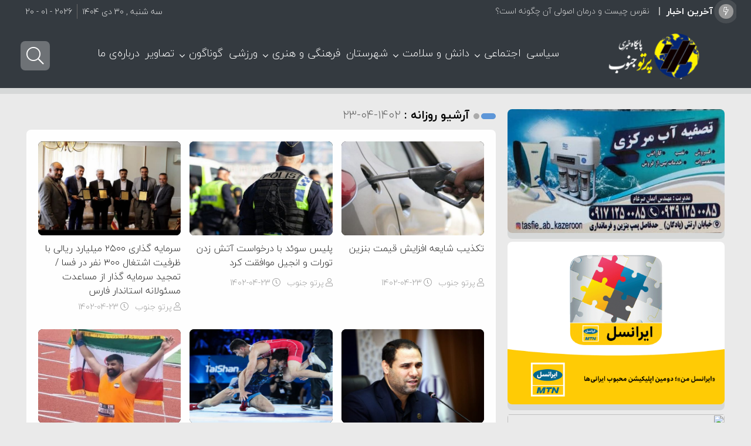

--- FILE ---
content_type: text/html; charset=UTF-8
request_url: https://partojonoob.ir/1402/04/23/
body_size: 43312
content:
<!DOCTYPE html>
<html dir="rtl" lang="fa-IR" dir="rtl">
<head>
 
<meta http-equiv="Content-Type" content="text/html; charset=utf-8" />
<meta http-equiv="Content-Language" content="fa">
<meta name="viewport" content="initial-scale=1.0, user-scalable=no, width=device-width">
<meta name="description" content="پرتو جنوب مرجع اخبار"/>
<link rel="shortcut icon" href="https://partojonoob.ir/wp-content/uploads/2023/04/partof.png" /> 
<script id='jquery.min' src="https://partojonoob.ir/wp-content/themes/Caspian/js/jquery.js"></script>
<meta name='robots' content='noindex, follow' />

	<!-- This site is optimized with the Yoast SEO Premium plugin v20.9 (Yoast SEO v26.5) - https://yoast.com/wordpress/plugins/seo/ -->
	<title>۲۳ تیر ۱۴۰۲ - پایگاه خبری پرتوجنوب</title>
	<meta property="og:locale" content="fa_IR" />
	<meta property="og:type" content="website" />
	<meta property="og:title" content="۱۴۰۲-۰۴-۲۳ - پایگاه خبری پرتوجنوب" />
	<meta property="og:url" content="https://partojonoob.ir/2023/07/14/" />
	<meta property="og:site_name" content="پایگاه خبری پرتوجنوب" />
	<meta name="twitter:card" content="summary_large_image" />
	<script type="application/ld+json" class="yoast-schema-graph">{"@context":"https://schema.org","@graph":[{"@type":"CollectionPage","@id":"https://partojonoob.ir/2023/07/14/","url":"https://partojonoob.ir/2023/07/14/","name":"۱۴۰۲-۰۴-۲۳ - پایگاه خبری پرتوجنوب","isPartOf":{"@id":"https://partojonoob.ir/#website"},"primaryImageOfPage":{"@id":"https://partojonoob.ir/2023/07/14/#primaryimage"},"image":{"@id":"https://partojonoob.ir/2023/07/14/#primaryimage"},"thumbnailUrl":"https://partojonoob.ir/wp-content/uploads/2023/07/بنزین-1.jpg","inLanguage":"fa-IR"},{"@type":"ImageObject","inLanguage":"fa-IR","@id":"https://partojonoob.ir/2023/07/14/#primaryimage","url":"https://partojonoob.ir/wp-content/uploads/2023/07/بنزین-1.jpg","contentUrl":"https://partojonoob.ir/wp-content/uploads/2023/07/بنزین-1.jpg","width":1280,"height":720},{"@type":"WebSite","@id":"https://partojonoob.ir/#website","url":"https://partojonoob.ir/","name":"پایگاه خبری پرتوجنوب","description":"پرتو جنوب مرجع اخبار","publisher":{"@id":"https://partojonoob.ir/#organization"},"potentialAction":[{"@type":"SearchAction","target":{"@type":"EntryPoint","urlTemplate":"https://partojonoob.ir/?s={search_term_string}"},"query-input":{"@type":"PropertyValueSpecification","valueRequired":true,"valueName":"search_term_string"}}],"inLanguage":"fa-IR"},{"@type":"Organization","@id":"https://partojonoob.ir/#organization","name":"پایگاه خبری پرتوجنوب","url":"https://partojonoob.ir/","logo":{"@type":"ImageObject","inLanguage":"fa-IR","@id":"https://partojonoob.ir/#/schema/logo/image/","url":"https://partojonoob.ir/wp-content/uploads/2023/04/parto.png","contentUrl":"https://partojonoob.ir/wp-content/uploads/2023/04/parto.png","width":280,"height":80,"caption":"پایگاه خبری پرتوجنوب"},"image":{"@id":"https://partojonoob.ir/#/schema/logo/image/"}}]}</script>
	<!-- / Yoast SEO Premium plugin. -->


<link rel="alternate" type="application/rss+xml" title="پایگاه خبری پرتوجنوب &raquo; خوراک" href="https://partojonoob.ir/feed/" />
<link rel="alternate" type="application/rss+xml" title="پایگاه خبری پرتوجنوب &raquo; خوراک دیدگاه‌ها" href="https://partojonoob.ir/comments/feed/" />
<style id='wp-img-auto-sizes-contain-inline-css' type='text/css'>
img:is([sizes=auto i],[sizes^="auto," i]){contain-intrinsic-size:3000px 1500px}
/*# sourceURL=wp-img-auto-sizes-contain-inline-css */
</style>
<style id='wp-emoji-styles-inline-css' type='text/css'>

	img.wp-smiley, img.emoji {
		display: inline !important;
		border: none !important;
		box-shadow: none !important;
		height: 1em !important;
		width: 1em !important;
		margin: 0 0.07em !important;
		vertical-align: -0.1em !important;
		background: none !important;
		padding: 0 !important;
	}
/*# sourceURL=wp-emoji-styles-inline-css */
</style>
<style id='wp-block-library-inline-css' type='text/css'>
:root{--wp-block-synced-color:#7a00df;--wp-block-synced-color--rgb:122,0,223;--wp-bound-block-color:var(--wp-block-synced-color);--wp-editor-canvas-background:#ddd;--wp-admin-theme-color:#007cba;--wp-admin-theme-color--rgb:0,124,186;--wp-admin-theme-color-darker-10:#006ba1;--wp-admin-theme-color-darker-10--rgb:0,107,160.5;--wp-admin-theme-color-darker-20:#005a87;--wp-admin-theme-color-darker-20--rgb:0,90,135;--wp-admin-border-width-focus:2px}@media (min-resolution:192dpi){:root{--wp-admin-border-width-focus:1.5px}}.wp-element-button{cursor:pointer}:root .has-very-light-gray-background-color{background-color:#eee}:root .has-very-dark-gray-background-color{background-color:#313131}:root .has-very-light-gray-color{color:#eee}:root .has-very-dark-gray-color{color:#313131}:root .has-vivid-green-cyan-to-vivid-cyan-blue-gradient-background{background:linear-gradient(135deg,#00d084,#0693e3)}:root .has-purple-crush-gradient-background{background:linear-gradient(135deg,#34e2e4,#4721fb 50%,#ab1dfe)}:root .has-hazy-dawn-gradient-background{background:linear-gradient(135deg,#faaca8,#dad0ec)}:root .has-subdued-olive-gradient-background{background:linear-gradient(135deg,#fafae1,#67a671)}:root .has-atomic-cream-gradient-background{background:linear-gradient(135deg,#fdd79a,#004a59)}:root .has-nightshade-gradient-background{background:linear-gradient(135deg,#330968,#31cdcf)}:root .has-midnight-gradient-background{background:linear-gradient(135deg,#020381,#2874fc)}:root{--wp--preset--font-size--normal:16px;--wp--preset--font-size--huge:42px}.has-regular-font-size{font-size:1em}.has-larger-font-size{font-size:2.625em}.has-normal-font-size{font-size:var(--wp--preset--font-size--normal)}.has-huge-font-size{font-size:var(--wp--preset--font-size--huge)}.has-text-align-center{text-align:center}.has-text-align-left{text-align:left}.has-text-align-right{text-align:right}.has-fit-text{white-space:nowrap!important}#end-resizable-editor-section{display:none}.aligncenter{clear:both}.items-justified-left{justify-content:flex-start}.items-justified-center{justify-content:center}.items-justified-right{justify-content:flex-end}.items-justified-space-between{justify-content:space-between}.screen-reader-text{border:0;clip-path:inset(50%);height:1px;margin:-1px;overflow:hidden;padding:0;position:absolute;width:1px;word-wrap:normal!important}.screen-reader-text:focus{background-color:#ddd;clip-path:none;color:#444;display:block;font-size:1em;height:auto;left:5px;line-height:normal;padding:15px 23px 14px;text-decoration:none;top:5px;width:auto;z-index:100000}html :where(.has-border-color){border-style:solid}html :where([style*=border-top-color]){border-top-style:solid}html :where([style*=border-right-color]){border-right-style:solid}html :where([style*=border-bottom-color]){border-bottom-style:solid}html :where([style*=border-left-color]){border-left-style:solid}html :where([style*=border-width]){border-style:solid}html :where([style*=border-top-width]){border-top-style:solid}html :where([style*=border-right-width]){border-right-style:solid}html :where([style*=border-bottom-width]){border-bottom-style:solid}html :where([style*=border-left-width]){border-left-style:solid}html :where(img[class*=wp-image-]){height:auto;max-width:100%}:where(figure){margin:0 0 1em}html :where(.is-position-sticky){--wp-admin--admin-bar--position-offset:var(--wp-admin--admin-bar--height,0px)}@media screen and (max-width:600px){html :where(.is-position-sticky){--wp-admin--admin-bar--position-offset:0px}}

/*# sourceURL=wp-block-library-inline-css */
</style><style id='global-styles-inline-css' type='text/css'>
:root{--wp--preset--aspect-ratio--square: 1;--wp--preset--aspect-ratio--4-3: 4/3;--wp--preset--aspect-ratio--3-4: 3/4;--wp--preset--aspect-ratio--3-2: 3/2;--wp--preset--aspect-ratio--2-3: 2/3;--wp--preset--aspect-ratio--16-9: 16/9;--wp--preset--aspect-ratio--9-16: 9/16;--wp--preset--color--black: #000000;--wp--preset--color--cyan-bluish-gray: #abb8c3;--wp--preset--color--white: #ffffff;--wp--preset--color--pale-pink: #f78da7;--wp--preset--color--vivid-red: #cf2e2e;--wp--preset--color--luminous-vivid-orange: #ff6900;--wp--preset--color--luminous-vivid-amber: #fcb900;--wp--preset--color--light-green-cyan: #7bdcb5;--wp--preset--color--vivid-green-cyan: #00d084;--wp--preset--color--pale-cyan-blue: #8ed1fc;--wp--preset--color--vivid-cyan-blue: #0693e3;--wp--preset--color--vivid-purple: #9b51e0;--wp--preset--gradient--vivid-cyan-blue-to-vivid-purple: linear-gradient(135deg,rgb(6,147,227) 0%,rgb(155,81,224) 100%);--wp--preset--gradient--light-green-cyan-to-vivid-green-cyan: linear-gradient(135deg,rgb(122,220,180) 0%,rgb(0,208,130) 100%);--wp--preset--gradient--luminous-vivid-amber-to-luminous-vivid-orange: linear-gradient(135deg,rgb(252,185,0) 0%,rgb(255,105,0) 100%);--wp--preset--gradient--luminous-vivid-orange-to-vivid-red: linear-gradient(135deg,rgb(255,105,0) 0%,rgb(207,46,46) 100%);--wp--preset--gradient--very-light-gray-to-cyan-bluish-gray: linear-gradient(135deg,rgb(238,238,238) 0%,rgb(169,184,195) 100%);--wp--preset--gradient--cool-to-warm-spectrum: linear-gradient(135deg,rgb(74,234,220) 0%,rgb(151,120,209) 20%,rgb(207,42,186) 40%,rgb(238,44,130) 60%,rgb(251,105,98) 80%,rgb(254,248,76) 100%);--wp--preset--gradient--blush-light-purple: linear-gradient(135deg,rgb(255,206,236) 0%,rgb(152,150,240) 100%);--wp--preset--gradient--blush-bordeaux: linear-gradient(135deg,rgb(254,205,165) 0%,rgb(254,45,45) 50%,rgb(107,0,62) 100%);--wp--preset--gradient--luminous-dusk: linear-gradient(135deg,rgb(255,203,112) 0%,rgb(199,81,192) 50%,rgb(65,88,208) 100%);--wp--preset--gradient--pale-ocean: linear-gradient(135deg,rgb(255,245,203) 0%,rgb(182,227,212) 50%,rgb(51,167,181) 100%);--wp--preset--gradient--electric-grass: linear-gradient(135deg,rgb(202,248,128) 0%,rgb(113,206,126) 100%);--wp--preset--gradient--midnight: linear-gradient(135deg,rgb(2,3,129) 0%,rgb(40,116,252) 100%);--wp--preset--font-size--small: 13px;--wp--preset--font-size--medium: 20px;--wp--preset--font-size--large: 36px;--wp--preset--font-size--x-large: 42px;--wp--preset--spacing--20: 0.44rem;--wp--preset--spacing--30: 0.67rem;--wp--preset--spacing--40: 1rem;--wp--preset--spacing--50: 1.5rem;--wp--preset--spacing--60: 2.25rem;--wp--preset--spacing--70: 3.38rem;--wp--preset--spacing--80: 5.06rem;--wp--preset--shadow--natural: 6px 6px 9px rgba(0, 0, 0, 0.2);--wp--preset--shadow--deep: 12px 12px 50px rgba(0, 0, 0, 0.4);--wp--preset--shadow--sharp: 6px 6px 0px rgba(0, 0, 0, 0.2);--wp--preset--shadow--outlined: 6px 6px 0px -3px rgb(255, 255, 255), 6px 6px rgb(0, 0, 0);--wp--preset--shadow--crisp: 6px 6px 0px rgb(0, 0, 0);}:where(.is-layout-flex){gap: 0.5em;}:where(.is-layout-grid){gap: 0.5em;}body .is-layout-flex{display: flex;}.is-layout-flex{flex-wrap: wrap;align-items: center;}.is-layout-flex > :is(*, div){margin: 0;}body .is-layout-grid{display: grid;}.is-layout-grid > :is(*, div){margin: 0;}:where(.wp-block-columns.is-layout-flex){gap: 2em;}:where(.wp-block-columns.is-layout-grid){gap: 2em;}:where(.wp-block-post-template.is-layout-flex){gap: 1.25em;}:where(.wp-block-post-template.is-layout-grid){gap: 1.25em;}.has-black-color{color: var(--wp--preset--color--black) !important;}.has-cyan-bluish-gray-color{color: var(--wp--preset--color--cyan-bluish-gray) !important;}.has-white-color{color: var(--wp--preset--color--white) !important;}.has-pale-pink-color{color: var(--wp--preset--color--pale-pink) !important;}.has-vivid-red-color{color: var(--wp--preset--color--vivid-red) !important;}.has-luminous-vivid-orange-color{color: var(--wp--preset--color--luminous-vivid-orange) !important;}.has-luminous-vivid-amber-color{color: var(--wp--preset--color--luminous-vivid-amber) !important;}.has-light-green-cyan-color{color: var(--wp--preset--color--light-green-cyan) !important;}.has-vivid-green-cyan-color{color: var(--wp--preset--color--vivid-green-cyan) !important;}.has-pale-cyan-blue-color{color: var(--wp--preset--color--pale-cyan-blue) !important;}.has-vivid-cyan-blue-color{color: var(--wp--preset--color--vivid-cyan-blue) !important;}.has-vivid-purple-color{color: var(--wp--preset--color--vivid-purple) !important;}.has-black-background-color{background-color: var(--wp--preset--color--black) !important;}.has-cyan-bluish-gray-background-color{background-color: var(--wp--preset--color--cyan-bluish-gray) !important;}.has-white-background-color{background-color: var(--wp--preset--color--white) !important;}.has-pale-pink-background-color{background-color: var(--wp--preset--color--pale-pink) !important;}.has-vivid-red-background-color{background-color: var(--wp--preset--color--vivid-red) !important;}.has-luminous-vivid-orange-background-color{background-color: var(--wp--preset--color--luminous-vivid-orange) !important;}.has-luminous-vivid-amber-background-color{background-color: var(--wp--preset--color--luminous-vivid-amber) !important;}.has-light-green-cyan-background-color{background-color: var(--wp--preset--color--light-green-cyan) !important;}.has-vivid-green-cyan-background-color{background-color: var(--wp--preset--color--vivid-green-cyan) !important;}.has-pale-cyan-blue-background-color{background-color: var(--wp--preset--color--pale-cyan-blue) !important;}.has-vivid-cyan-blue-background-color{background-color: var(--wp--preset--color--vivid-cyan-blue) !important;}.has-vivid-purple-background-color{background-color: var(--wp--preset--color--vivid-purple) !important;}.has-black-border-color{border-color: var(--wp--preset--color--black) !important;}.has-cyan-bluish-gray-border-color{border-color: var(--wp--preset--color--cyan-bluish-gray) !important;}.has-white-border-color{border-color: var(--wp--preset--color--white) !important;}.has-pale-pink-border-color{border-color: var(--wp--preset--color--pale-pink) !important;}.has-vivid-red-border-color{border-color: var(--wp--preset--color--vivid-red) !important;}.has-luminous-vivid-orange-border-color{border-color: var(--wp--preset--color--luminous-vivid-orange) !important;}.has-luminous-vivid-amber-border-color{border-color: var(--wp--preset--color--luminous-vivid-amber) !important;}.has-light-green-cyan-border-color{border-color: var(--wp--preset--color--light-green-cyan) !important;}.has-vivid-green-cyan-border-color{border-color: var(--wp--preset--color--vivid-green-cyan) !important;}.has-pale-cyan-blue-border-color{border-color: var(--wp--preset--color--pale-cyan-blue) !important;}.has-vivid-cyan-blue-border-color{border-color: var(--wp--preset--color--vivid-cyan-blue) !important;}.has-vivid-purple-border-color{border-color: var(--wp--preset--color--vivid-purple) !important;}.has-vivid-cyan-blue-to-vivid-purple-gradient-background{background: var(--wp--preset--gradient--vivid-cyan-blue-to-vivid-purple) !important;}.has-light-green-cyan-to-vivid-green-cyan-gradient-background{background: var(--wp--preset--gradient--light-green-cyan-to-vivid-green-cyan) !important;}.has-luminous-vivid-amber-to-luminous-vivid-orange-gradient-background{background: var(--wp--preset--gradient--luminous-vivid-amber-to-luminous-vivid-orange) !important;}.has-luminous-vivid-orange-to-vivid-red-gradient-background{background: var(--wp--preset--gradient--luminous-vivid-orange-to-vivid-red) !important;}.has-very-light-gray-to-cyan-bluish-gray-gradient-background{background: var(--wp--preset--gradient--very-light-gray-to-cyan-bluish-gray) !important;}.has-cool-to-warm-spectrum-gradient-background{background: var(--wp--preset--gradient--cool-to-warm-spectrum) !important;}.has-blush-light-purple-gradient-background{background: var(--wp--preset--gradient--blush-light-purple) !important;}.has-blush-bordeaux-gradient-background{background: var(--wp--preset--gradient--blush-bordeaux) !important;}.has-luminous-dusk-gradient-background{background: var(--wp--preset--gradient--luminous-dusk) !important;}.has-pale-ocean-gradient-background{background: var(--wp--preset--gradient--pale-ocean) !important;}.has-electric-grass-gradient-background{background: var(--wp--preset--gradient--electric-grass) !important;}.has-midnight-gradient-background{background: var(--wp--preset--gradient--midnight) !important;}.has-small-font-size{font-size: var(--wp--preset--font-size--small) !important;}.has-medium-font-size{font-size: var(--wp--preset--font-size--medium) !important;}.has-large-font-size{font-size: var(--wp--preset--font-size--large) !important;}.has-x-large-font-size{font-size: var(--wp--preset--font-size--x-large) !important;}
/*# sourceURL=global-styles-inline-css */
</style>

<style id='classic-theme-styles-inline-css' type='text/css'>
/*! This file is auto-generated */
.wp-block-button__link{color:#fff;background-color:#32373c;border-radius:9999px;box-shadow:none;text-decoration:none;padding:calc(.667em + 2px) calc(1.333em + 2px);font-size:1.125em}.wp-block-file__button{background:#32373c;color:#fff;text-decoration:none}
/*# sourceURL=/wp-includes/css/classic-themes.min.css */
</style>
<link rel='stylesheet' id='qaleb-style-css' href='https://partojonoob.ir/wp-content/themes/Caspian/style.css?ver=6.9' type='text/css' media='all' />
<script type="text/javascript" src="https://partojonoob.ir/wp-includes/js/jquery/jquery.min.js?ver=3.7.1" id="jquery-core-js"></script>
<script type="text/javascript" src="https://partojonoob.ir/wp-includes/js/jquery/jquery-migrate.min.js?ver=3.4.1" id="jquery-migrate-js"></script>
<script type="text/javascript" id="simple-likes-public-js-js-extra">
/* <![CDATA[ */
var simpleLikes = {"ajaxurl":"https://partojonoob.ir/wp-admin/admin-ajax.php","like":"\u067e\u0633\u0646\u062f\u06cc\u062f\u0645","unlike":"\u0646\u067e\u0633\u0646\u062f\u06cc\u062f\u0645"};
//# sourceURL=simple-likes-public-js-js-extra
/* ]]> */
</script>
<script type="text/javascript" src="https://partojonoob.ir/wp-content/themes/Caspian/js/likes.js?ver=0.5" id="simple-likes-public-js-js"></script>
<link rel="https://api.w.org/" href="https://partojonoob.ir/wp-json/" /><link rel="EditURI" type="application/rsd+xml" title="RSD" href="https://partojonoob.ir/xmlrpc.php?rsd" />
<meta name="generator" content="WordPress 6.9" />
		<script type="text/javascript">
			/* <![CDATA[ */
				var sf_position = '0';
				var sf_templates = "<a href=\"{search_url_escaped}\"> \u0646\u062a\u0627\u06cc\u062c \u0628\u06cc\u0634\u062a\u0631 ...<\/a>";
				var sf_input = '.search-live';
				jQuery(document).ready(function(){
					jQuery(sf_input).ajaxyLiveSearch({"expand":false,"searchUrl":"https:\/\/partojonoob.ir\/?s=%s","text":"\u062c\u0633\u062a\u062c\u0648...","delay":500,"iwidth":180,"width":315,"ajaxUrl":"https:\/\/partojonoob.ir\/wp-admin\/admin-ajax.php","rtl":0});
					jQuery(".live-search_ajaxy-selective-input").keyup(function() {
						var width = jQuery(this).val().length * 8;
						if(width < 50) {
							width = 50;
						}
						jQuery(this).width(width);
					});
					jQuery(".live-search_ajaxy-selective-search").click(function() {
						jQuery(this).find(".live-search_ajaxy-selective-input").focus();
					});
					jQuery(".live-search_ajaxy-selective-close").click(function() {
						jQuery(this).parent().remove();
					});
				});
			/* ]]> */
		</script>
		<noscript><style id="rocket-lazyload-nojs-css">.rll-youtube-player, [data-lazy-src]{display:none !important;}</style></noscript><style>
#header{
   margin: 0 auto;
}
.befe {
  margin-top: -15px;
}body{background:#eaeaea;}div.tab-hed strong::after,div.tab-hed strong.active,.posts_title ul li:hover a span,.timeline-posts li a:hover span.qaleb-date:before ,.timeline-post:hover::before,.widget_price_filter .ui-slider .ui-slider-handle,.entry .search-page button,.hot,.remodal .searchlive form button,.postlist li .play,.pagination a:hover,.pagination span.current,.pagination .pages,.block-cat-title::before,.slickpost .polist .slick-arrow.button-prev,.slickpost .polist .slick-arrow.button-next,h3.title-city a,.flexeslider:hover .flex-next:hover, .flexeslider:hover .flex-prev:hover,#bigslider-posts .flex-next:hover, #bigslider-posts .flex-prev:hover,#upcontrol,h2.time-line-date span,.head-tab li.active a,.head-tab h2::before,.block-nav a.activeSlide,.block-nav a:hover,#check-font-close,.footer-widget-top::before,#footer-theme a.tag-cloud-link:hover,.widget-top::before,.comments-avatar .comment-content h3 a,.nspCategory,#mobile-nav li span.arrow-nav-c:hover,.button, a.button, a.more-link, #main-content input[type="submit"], .form-submit #submit,  input[type="submit"],.time-line-archive ul.time-line li.time-line-post:hover::before,a.basket_cart,.comments-avatar .flex-control-nav li a:hover,.comments-avatar .flex-control-nav li a.flex-active,.woocommerce-error .button, .woocommerce-info .button, .woocommerce-message .button, .woocommerce-noreviews .button, p.no-comments .button,.remodal-close,.item-cop .coop,.commentlist .reply,.block-head::before,.woocommerce-tabs ul.tabs li.active a,.related.products h2::before,.woocommerce-product-gallery__trigger
{background-color:#5d96d8;}
.timeline-posts li a:hover, .timeline-posts li a:hover span.qaleb-date,.crumbs-home::before,#crumbs span.delimiter::before,.status-user-widget ul li .key_wrapper span.icon,.status-user-top ul li .top_wrapper span.icon,.toggle h3 .fa-angle-up,.toggle h3 .fa-info-circle, .toggle h3 .fa-question-circle
{color:#5d96d8;}
div.tab-hed strong:hover,.sku_wrapper a:hover, .posted_in a:hover, .tagged_as a:hover,.woocommerce-tabs ul.tabs li:hover a,.marquee-frame ul li .marq-title h3:hover a,p.meta-post a:hover,#top-nav ul li a:hover,.boxbre .breaking-news ul a:hover,#check-font-box li:hover a,p.blok-meta b a:hover,p.meta-post66 a:hover,.basket_products .ittem .titll h4:hover,#top-nav ul li ul li a:hover,.slickpost .polist .title:hover .ddt,#top-nav ul li.menu-item-has-children:hover:after, #top-nav ul li.mega-menu:hover:after ,#top-nav ul li.cat-active a,#top-nav ul li a:hover,.navbar-icon a.cartt:hover i,.custom-switch .custom-control-label:hover::after,.navbar-icon  a.loginn:hover span,.navbar-icon  a.loginn:hover .fa-user-circle,.navbar-icon a.searchh:hover i,.navbar-icon a.my-nav:hover i,.boxbre	.breaking-news ul a:hover,a.my-shop:hover,.woo-wallet-sidebar .dashicons:hover::before,.status-user-top .status-title a:hover,.head-tab li:hover a,.video-box li h2.video-box-title:hover a,h2.woocommerce-loop-product__title:hover,.post-tagss a:hover,.post-tag a:hover,.remodal a.social-share:hover,.remodal a.social-share:hover i,a:hover
{color:#5d96d8;}
#top-nav ul li ul li a::before,#top-nav ul li ul li a:hover::before{background-color:#5d96d8;}
.nspCategory::before
{border-top: 8px solid #5d96d8;}
.postlist li:hover .play{background:#5d96d8;box-shadow: 0 0px 0px 2px #5d96d8, 0 0 5px 2px #5d96d8, 0 0 0px 6px #5d96d8; }
.lg-outer .lg-thumb-item.active, .lg-outer .lg-thumb-item:hover,textarea:hover, input[type=text]:hover, input[type=password]:hover, input[type=email]:hover, input[type=url]:hover, input[type=tel]:hover, input[type=number]:hover, input[type=date]:hover, input[type=file]:hover, input[type=search]:hover, input[type=color]:hover, input[type=datetime]:hover, input[type=datetime-local]:hover, input[type=month]:hover, input[type=range]:hover, input[type=time]:hover, input[type=week]:hover,	.shop-slider-thumbs li.shop-slider-element,.classic .cla-title h2,.remodal a.social-share:hover
{border-color:#5d96d8;}
#top-nav{background:#343a40 !important;}
#top-nav .menu-sub-content,.shopi-content,.sum{border-color:rgba(255, 255, 255, 0.2) !important;}
#top-nav ul li.cat-active a,#top-nav ul li a,#top-nav ul li a:hover,#top-nav ul li::after,.navbar-icon a.searchh i,.navbar-icon a.cartt i,.custom-switch .custom-control-label::after,.navbar-icon a,.navbar-icon a.my-nav i{color:#fff !important;}
#top-nav ul li ul li a,#top-nav ul li ul li a:hover,#top-nav ul li ul li::after,#top-nav ul li.mega-menu.mega-cat .mega-menu-block .mega-menu-post a,#top-nav ul li.cat-active a,#top-nav ul li.cat-active a::before{color:#666 !important;}
#top-nav ul li ul li a:hover,#top-nav ul li ul li:hover::after,#top-nav ul li.mega-menu.mega-cat .mega-menu-block .mega-menu-post a:hover,#top-nav ul li.cat-active a:hover,#top-nav ul li.cat-active a:hover::before{color:#999 !important;}
.custom-control-label::before{border-color:#fff !important;}
#top-nav{box-shadow: 0 10px 0px 0 rgba(41, 58, 58, 0.1);}
.banner,.woocommerce-MyAccount-navigation,.woocommerce-MyAccount-content,.cat-i.scroll-block .scroll-posts,.entry .search-page button, .postlist li, .marquee-frame ul li, .map-box-content, .print-content, #upcontrol, .comment-wrap, .pagination .pages, .pagination a, .pagination span.extend, .pagination span.current, .boxbre, .boxnav #top-nav, .posts-block, #author-box, #check-font-box, .block-cat-content, .slickpost .polist .slick-arrow.button-next, .slickpost .polist .slick-arrow.button-prev, #sidebar .container-widget{border-radius:8px;box-shadow: 0 10px 0px 0 rgba(41, 58, 58, 0.1);}
.shop-tabe, .classic.flexeslider, .posts-ads img, .adds img, .content .flexeslider, #flexesliderbig.flexeslider, .cat-i.scroll-block .scroll-posts , .pic-box li,.gallery a, .bigslider-post-1, .bigslider-post-2, .bigslider-post-3, .bigslider-post-4, .bigslider-post-5, .bigslider-post-6, .bigslider-post-7, #sidebar .flexeslider, .footer-widgets-box .flexeslider{ border-radius:8px; box-shadow: 0 10px 0px 0 rgba(41, 58, 58, 0.1);}
.comments-avatar .flex-control-nav li a,.mejs-container.wp-video-shortcode,.audio-thumbnail::before,.audio-thumbnail,.audio-thumbnail img,.single-post-audio,.single-post-video .mejs-container.wp-video-shortcode, .single-post-video .wp-video,.commentlist .reply,.commentmetadata,.remodal,.post-cats a, .block-nav a, .navbar-icon a.my-nav,  .status-user-top ul li .top_wrapper, .status-user-widget ul li .key_wrapper , .navbar-icon a.searchh, .navbar-icon .custom-switch, #top-nav ul ul ul.sub-menu, .boxnav	#top-nav ul li.mega-menu .mega-menu-block, a.loginn, a.loginb, .second-one a, h3.title-city a, .tipsy-inner, .tooltip:after, [data-iro]:after, .head-tab li a, .button, a.button, a.more-link, #main-content input[type="submit"], .form-submit #submit, input[type="submit"],a.bp-title-button, .comments-avatar .comment-content h3 a, .flex-direction-nav .flex-prev, .flex-direction-nav .flex-next, #bigslider-posts .flex-direction-nav a, .comment-avatar img, .social-icons-widget .social-icons i:before, .author-social a, .author-avatar img, .widget-top h4::before, .widget-top::before, .block-head h3::before, .head-tab h2 span::before, .head-tab h2::before, .video_time, a.more-link, .block-cat-title h2::before, .block-cat-title::before, #top-nav ul li ul li a::before, textarea, input[type=text], input[type=password], input[type=email], input[type=url], input[type=tel], input[type=number], input[type=date], input[type=file], input[type=search], input[type=color], input[type=datetime], input[type=datetime-local], input[type=month], input[type=range], input[type=time], input[type=week], select, .block-head::before, a.my-shop, .woocommerce .overlay .closebtn, .status-user-widget ul li .key_wrapper span.wc-amount b, .status-user-widget ul li, .woocommerce-Address address, .woocommerce-Address, .woocommerce-MyAccount-content, .woocommerce-MyAccount-navigation a , .added_to_cart, .woocommerce-error, .woocommerce-info, .woocommerce-message, .woocommerce-noreviews, p.no-comments , .related.products h2::after, .related.products h2::before, .quantity .qty, ul.products li.product .button, .form-woocommerce, .flex-control-thumbs li, .wishlist_table .product-add-to-cart a, .post_excerpt, .ratings-post, .remodal .searchlive form, .remodal-close, .lg-actions .lg-next, .lg-actions .lg-prev , .single-post-audio .mejs-container .mejs-controls, .item-cop .coop, .item-cop .texxt, .remodal a.social-share, .basket, #slide-out-open span, #slide-out-open span:after, #slide-out-open span:before, .toggle-time, .toggle, a.shortc-button, a.post-slideshow-next, a.post-slideshow-prev, .footer-social a, #footer-theme a.tag-cloud-link, .footer-widget-top h4::before, .footer-widget-top::before, ul.products li.product,	 .comments-avatar .thumb-post, .authors-posts  .thumb-post, a.basket_cart, .remodal .searchlive form button, .woocommerce-tabs ul.tabs li a, .woocommerce .button, .post-cat-c a, .woo-wallet-sidebar ul li.card, .navbar-icon a.cartt,.posts_title ul li a span{border-radius:8px;}
.hot{border-radius: 0px 8px 8px 0;}
.boxnav #top-nav .cartdown-content {border-radius: 8px 0 8px 8px;}
.single-post-thumb img,.cat-i.scroll-block .scroll-posts .thumb-post,.basket_products .ittem .basket_thumb img,.woocommerce img,.flex-control-thumbs img,.basket_thumb,	.thumb-post,.thumb-post img{border-radius:8px;}
.item-cop,.cartdown-content,#top-nav ul ul.sub-menu {border-radius: 0 0 8px 8px;}	
.shareh{border-radius:8px 8px 0 0;}
#check-font-close{border-radius:8px;}
</style></head>	
<body>
<nav class="navbar break-nav">
<div class="container">
<div class="alignright">
<div id="breaking-news" class="breaking-news">
<span class="breaking-news-title"><i class="fa fa-bolt"></i> آخرین اخبار</span>
<ul>
<li><a href="https://partojonoob.ir/%d9%86%d9%82%d8%b1%d8%b3-%da%86%db%8c%d8%b3%d8%aa-%d9%88-%d8%af%d8%b1%d9%85%d8%a7%d9%86-%d8%a7%d8%b5%d9%88%d9%84%db%8c-%d8%a2%d9%86-%da%86%da%af%d9%88%d9%86%d9%87-%d8%a7%d8%b3%d8%aa%d8%9f/">نقرس چیست و درمان اصولی آن چگونه است؟</a></li>
<li><a href="https://partojonoob.ir/%d8%a8%d8%b1%da%af%d8%b2%d8%a7%d8%b1%db%8c-%da%a9%d9%85%db%8c%d8%aa%d9%87-%d9%88%d8%a7%da%a9%d8%b3%db%8c%d9%86%d8%a7%d8%b3%db%8c%d9%88%d9%86-%d8%aa%da%a9%d9%85%db%8c%d9%84%db%8c-%d9%81%d9%84%d8%ac/">برگزاری کمیته واکسیناسیون تکمیلی فلج اطفال در شبکه بهداشت و درمان کازرون</a></li>
<li><a href="https://partojonoob.ir/%d8%b3%d8%b1%d9%86%d9%88%d8%b4%d8%aa-%d9%85%d9%87%d8%b1%db%8c%d9%87-%d9%87%d8%a7%db%8c-%d9%82%d8%af%db%8c%d9%85%db%8c-%d9%88-%d8%a8%db%8c%d8%b4%d8%aa%d8%b1-%d8%a7%d8%b2-%db%b1%db%b4-%d8%b3%da%a9%d9%87/">سرنوشت مهریه های قدیمی و بیشتر از ۱۴ سکه چه می شود؟</a></li>
<li><a href="https://partojonoob.ir/%da%a9%d8%b4%d9%81-%d8%b4%db%8c%d9%be%d9%88%d8%b1-%d8%ac%d9%86%da%af%db%8c-%d9%85%d8%aa%d8%b9%d9%84%d9%82-%d8%a8%d9%87-%d8%b9%d8%b5%d8%b1-%d8%a2%d9%87%d9%86/">کشف شیپور جنگی متعلق به عصر آهن</a></li>
<li><a href="https://partojonoob.ir/%d8%ac%d8%b2%d8%a6%db%8c%d8%a7%d8%aa-%d8%b7%d8%b1%d8%ad-%d8%ac%d8%af%db%8c%d8%af-%da%a9%d8%a7%d9%84%d8%a7%d8%a8%d8%b1%da%af-%d8%a7%d9%84%da%a9%d8%aa%d8%b1%d9%88%d9%86%db%8c%da%a9%db%8c-%d8%a7%d8%b9/">جزئیات طرح جدید کالابرگ الکترونیکی اعلام شد؛ مراجعه حضوری لازم نیست</a></li>
<li><a href="https://partojonoob.ir/%d8%b1%d8%a6%db%8c%d8%b3%d8%ac%d9%85%d9%87%d9%88%d8%b1%db%8c-%d8%a8%d9%87%d8%b2%d9%88%d8%af%db%8c-%d8%a8%d8%a7-%d9%85%d8%b1%d8%af%d9%85-%d8%b3%d8%ae%d9%86-%d9%85%db%8c%da%af/">رئیس‌جمهوری به‌زودی با مردم سخن می‌گوید </a></li>
<li><a href="https://partojonoob.ir/%d8%a8%d8%a7%d8%b2%d8%af%db%8c%d8%af-%d9%85%d8%b9%d8%a7%d9%88%d9%86-%d8%aa%d9%88%d8%a7%d9%86%db%8c%d8%b1-%d8%a7%d8%b2-%d9%be%d8%b1%d9%88%da%98%d9%87%d9%87%d8%a7%db%8c-%d8%b2%db%8c%d8%b1%d8%b3/">بازدید معاون توانیر از پروژه‌های زیرساختی برق فارس</a></li>
<li><a href="https://partojonoob.ir/%d8%aa%d9%88%d8%b2%db%8c%d8%b9-%db%b5%db%b0%db%b0-%d8%aa%d9%86-%d8%b1%d9%88%d8%ba%d9%86-%d8%ae%d9%88%d8%b1%d8%a7%da%a9%db%8c-%d8%af%d8%b1-%d9%81%d8%a7%d8%b1%d8%b3/">توزیع ۵۰۰ تن روغن خوراکی در فارس</a></li>
<li><a href="https://partojonoob.ir/%d8%a7%d8%b9%d8%aa%d8%b1%d8%a7%d8%b6-%d8%ad%d9%82-%d9%82%d8%a7%d9%86%d9%88%d9%86%db%8c%d8%8c-%d8%a7%d8%ba%d8%aa%d8%b4%d8%a7%d8%b4-%d8%a7%d8%a8%d8%b2%d8%a7%d8%b1%db%8c-%d8%a8%d8%b1%d8%a7%db%8c-%d8%aa/">اعتراض حق قانونی، اغتشاش ابزاری برای تخریب و تهدیدی برای امنیت ملی</a></li>
<li><a href="https://partojonoob.ir/%d9%86%d8%ad%d9%88%d9%87-%d8%a8%d8%b1%da%af%d8%b2%d8%a7%d8%b1%db%8c-%d8%a7%d9%85%d8%aa%d8%ad%d8%a7%d9%86%d8%a7%d8%aa-%d9%be%d8%a7%db%8c%d8%a7%d9%86%d8%aa%d8%b1%d9%85-%d8%af%d8%a7%d9%86%d8%b4/">نحوه برگزاری امتحانات پایان‌ترم دانشگاه آزاد اسلامی فارس</a></li>
</ul>
		<script type="text/javascript">
				jQuery(document).ready(function(){
			createTicker(); 
						});                                               
			function rotateTicker(){                                   
				if( i == tickerItems.length ){ i = 0; }                                                         
				tickerText = tickerItems[i];                              
				c = 0;                                                    
				typetext();                                               
				setTimeout( "rotateTicker()", 6000 );                     
				i++;                                                      
			}
					</script>
</div>		
</div><!---alignright---><script type="text/javascript">
function startTime(){ var today=new Date(); var h=today.getHours(); var m=today.getMinutes(); var s=today.getSeconds(); m=checkTime(m); s=checkTime(s); document.getElementById('clock').innerHTML=h+":"+m+":"+s; t=setTimeout('startTime()',500); } function checkTime(i) { if (i<10) { i="0" + i; } return i; }
</script>
<div class="alignleft">
<span class="today-time">سه شنبه ,  ۳۰  دی ۱۴۰۴</span>
<span class="today-time"> 2026 - 01 - 20</span>
</div><!---alignleft---></div>
</nav><!---top-nav--->
<nav id="top-nav" class="fixed-enabled">
<div class="container">
<a class="top-nav-logo" href="https://partojonoob.ir/">
<img src="data:image/svg+xml,%3Csvg%20xmlns='http://www.w3.org/2000/svg'%20viewBox='0%200%200%200'%3E%3C/svg%3E" alt="پایگاه خبری پرتوجنوب" data-lazy-src="https://partojonoob.ir/wp-content/uploads/2023/04/parto-1.png"><noscript><img src="https://partojonoob.ir/wp-content/uploads/2023/04/parto-1.png" alt="پایگاه خبری پرتوجنوب"></noscript>
</a>
<div class="main-menu"><ul id="menu-%d8%b5%d9%81%d8%ad%d9%87-%d9%86%d8%ae%d8%b3%d8%aa" class="menu"><li id="menu-item-457" class="menu-item menu-item-type-taxonomy menu-item-object-category menu-item-457"><a href="https://partojonoob.ir/category/political/">سیاسی</a></li>
<li id="menu-item-462" class="menu-item menu-item-type-taxonomy menu-item-object-category menu-item-has-children menu-item-462"><a href="https://partojonoob.ir/category/social/">اجتماعی</a>
<ul class="sub-menu menu-sub-content">
	<li id="menu-item-461" class="menu-item menu-item-type-taxonomy menu-item-object-category menu-item-461"><a href="https://partojonoob.ir/category/accidents/">حوادث، انتظامی</a></li>
	<li id="menu-item-460" class="menu-item menu-item-type-taxonomy menu-item-object-category menu-item-has-children menu-item-460"><a href="https://partojonoob.ir/category/market/">بازار</a>
	<ul class="sub-menu menu-sub-content">
		<li id="menu-item-542" class="menu-item menu-item-type-custom menu-item-object-custom menu-item-542"><a href="https://www.tgju.org/">طلا و ارز</a></li>
		<li id="menu-item-543" class="menu-item menu-item-type-custom menu-item-object-custom menu-item-543"><a href="https://www.iranjib.ir/showgroup/45/%D9%82%DB%8C%D9%85%D8%AA-%D8%AE%D9%88%D8%AF%D8%B1%D9%88-%D8%AA%D9%88%D9%84%DB%8C%D8%AF-%D8%AF%D8%A7%D8%AE%D9%84/">خودرو</a></li>
	</ul>
</li>
</ul>
</li>
<li id="menu-item-540" class="menu-item menu-item-type-taxonomy menu-item-object-category menu-item-has-children menu-item-540"><a href="https://partojonoob.ir/category/knowledge-of-health/">دانش و سلامت</a>
<ul class="sub-menu menu-sub-content">
	<li id="menu-item-4378" class="menu-item menu-item-type-taxonomy menu-item-object-category menu-item-4378"><a href="https://partojonoob.ir/category/tech/">تکنولوژی</a></li>
</ul>
</li>
<li id="menu-item-464" class="menu-item menu-item-type-taxonomy menu-item-object-category menu-item-464"><a href="https://partojonoob.ir/category/city/">شهرستان</a></li>
<li id="menu-item-545" class="menu-item menu-item-type-taxonomy menu-item-object-category menu-item-has-children menu-item-545"><a href="https://partojonoob.ir/category/cultural-artistic/">فرهنگی و هنری</a>
<ul class="sub-menu menu-sub-content">
	<li id="menu-item-12576" class="menu-item menu-item-type-taxonomy menu-item-object-category menu-item-12576"><a href="https://partojonoob.ir/category/cultural-artistic/poem/">ادبیات</a></li>
</ul>
</li>
<li id="menu-item-827" class="menu-item menu-item-type-taxonomy menu-item-object-category menu-item-827"><a href="https://partojonoob.ir/category/sports/">ورزشی</a></li>
<li id="menu-item-825" class="menu-item menu-item-type-taxonomy menu-item-object-category menu-item-has-children menu-item-825"><a href="https://partojonoob.ir/category/various/">گوناگون</a>
<ul class="sub-menu menu-sub-content">
	<li id="menu-item-868" class="menu-item menu-item-type-taxonomy menu-item-object-category menu-item-868"><a href="https://partojonoob.ir/category/various/readable/">خواندنی</a></li>
	<li id="menu-item-867" class="menu-item menu-item-type-taxonomy menu-item-object-category menu-item-867"><a href="https://partojonoob.ir/category/various/unique-home/">خانه خاص</a></li>
	<li id="menu-item-4379" class="menu-item menu-item-type-taxonomy menu-item-object-category menu-item-4379"><a href="https://partojonoob.ir/category/various/infographic/">گرافیک</a></li>
	<li id="menu-item-2748" class="menu-item menu-item-type-taxonomy menu-item-object-category menu-item-2748"><a href="https://partojonoob.ir/category/various/paper/">مقالات</a></li>
	<li id="menu-item-546" class="menu-item menu-item-type-taxonomy menu-item-object-category menu-item-has-children menu-item-546"><a href="https://partojonoob.ir/category/requirement/">نیازمندی ها</a>
	<ul class="sub-menu menu-sub-content">
		<li id="menu-item-547" class="menu-item menu-item-type-taxonomy menu-item-object-category menu-item-547"><a href="https://partojonoob.ir/category/requirement/employment/">استخدام</a></li>
		<li id="menu-item-548" class="menu-item menu-item-type-taxonomy menu-item-object-category menu-item-548"><a href="https://partojonoob.ir/category/requirement/advertising/">تبلیغات</a></li>
	</ul>
</li>
</ul>
</li>
<li id="menu-item-4496" class="menu-item menu-item-type-taxonomy menu-item-object-category menu-item-4496"><a href="https://partojonoob.ir/category/pictures/">تصاویر</a></li>
<li id="menu-item-456" class="menu-item menu-item-type-post_type menu-item-object-page menu-item-456"><a href="https://partojonoob.ir/about-us/">درباره‌ی ما</a></li>
</ul></div>
<div class="navbar-icon">
<a class="my-nav tooltip-right"  data-iro="منوی سایت" onclick="openNav()"><i class="fa fa-bars"></i></a><a href="#modal-search" data-iro="جستجو کنید" class="searchh tooltip tooltip-right"><i class="fal fa-search"></i></a> 			
</div>
</div>
</nav><div id="main-content" class="container">	<div class="content">
		<div class="page-head">
			<div class="block-cat-title">
				<h2>
								آرشیو روزانه : <span>۱۴۰۲-۰۴-۲۳</span>							
				</h2>
			</div>			
		</div>		
<section class="block-cat recent-block recent-default">
<div class="block-cat-content">
					<div class="post-item qaleb_posts">
									
							<div class="thumb-post">
							<span class="post-cats"><a href="https://partojonoob.ir/category/archive/" rel="category tag">آرشیو</a> <a href="https://partojonoob.ir/category/city/" rel="category tag">شهرستان</a></span>
<!-- meta-blocks-cats -->
								<a href="https://partojonoob.ir/denying-the-rumor-of-an-increase-in-gasoline-prices/" rel="bookmark">
									<img width="510" height="365" src="data:image/svg+xml,%3Csvg%20xmlns='http://www.w3.org/2000/svg'%20viewBox='0%200%20510%20365'%3E%3C/svg%3E" class="attachment-qaleb-medium size-qaleb-medium wp-post-image" alt="" decoding="async" fetchpriority="high" data-lazy-src="https://partojonoob.ir/wp-content/uploads/2023/07/بنزین-1-510x365.jpg" /><noscript><img width="510" height="365" src="https://partojonoob.ir/wp-content/uploads/2023/07/بنزین-1-510x365.jpg" class="attachment-qaleb-medium size-qaleb-medium wp-post-image" alt="" decoding="async" fetchpriority="high" /></noscript>								<div class="ic-b"><span class="fa hover-icon"></span></div>
							</a>
							</div><!-- thumb-post /-->
									
						<h3 class="post-box-title"><a href="https://partojonoob.ir/denying-the-rumor-of-an-increase-in-gasoline-prices/" rel="bookmark">تکذیب شایعه افزایش قیمت بنزین</a></h3>
						<p class="post-meta">
							<p class="meta-post">
<span class="meta-post-author"><i class="fal fa-user"></i><a href="https://partojonoob.ir/author/content-manager/" title="">پرتو جنوب </a></span>	
<span class="qaleb-date"><i class="fa fa-clock"></i>1402-04-23</span></p>						</p>
					</div>
   					<div class="post-item qaleb_posts">
									
							<div class="thumb-post">
							<span class="post-cats"><a href="https://partojonoob.ir/category/archive/" rel="category tag">آرشیو</a> <a href="https://partojonoob.ir/category/political/" rel="category tag">سیاسی</a></span>
<!-- meta-blocks-cats -->
								<a href="https://partojonoob.ir/%d8%a2%d8%aa%d8%b4-%d8%b2%d8%af%d9%86/" rel="bookmark">
									<img width="510" height="365" src="data:image/svg+xml,%3Csvg%20xmlns='http://www.w3.org/2000/svg'%20viewBox='0%200%20510%20365'%3E%3C/svg%3E" class="attachment-qaleb-medium size-qaleb-medium wp-post-image" alt="" decoding="async" data-lazy-src="https://partojonoob.ir/wp-content/uploads/2023/07/پلیس-سوئد-510x365.jpg" /><noscript><img width="510" height="365" src="https://partojonoob.ir/wp-content/uploads/2023/07/پلیس-سوئد-510x365.jpg" class="attachment-qaleb-medium size-qaleb-medium wp-post-image" alt="" decoding="async" /></noscript>								<div class="ic-b"><span class="fa hover-icon"></span></div>
							</a>
							</div><!-- thumb-post /-->
									
						<h3 class="post-box-title"><a href="https://partojonoob.ir/%d8%a2%d8%aa%d8%b4-%d8%b2%d8%af%d9%86/" rel="bookmark">پلیس سوئد با درخواست آتش زدن تورات و انجیل موافقت کرد</a></h3>
						<p class="post-meta">
							<p class="meta-post">
<span class="meta-post-author"><i class="fal fa-user"></i><a href="https://partojonoob.ir/author/content-manager/" title="">پرتو جنوب </a></span>	
<span class="qaleb-date"><i class="fa fa-clock"></i>1402-04-23</span></p>						</p>
					</div>
   					<div class="post-item qaleb_posts">
									
							<div class="thumb-post">
							<span class="post-cats"><a href="https://partojonoob.ir/category/archive/" rel="category tag">آرشیو</a> <a href="https://partojonoob.ir/category/city/" rel="category tag">شهرستان</a></span>
<!-- meta-blocks-cats -->
								<a href="https://partojonoob.ir/%da%a9%d8%a7%d8%ba%d8%b0-%d9%be%d9%84%d9%88%d8%aa%db%8c%d9%86%da%af/" rel="bookmark">
									<img width="510" height="365" src="data:image/svg+xml,%3Csvg%20xmlns='http://www.w3.org/2000/svg'%20viewBox='0%200%20510%20365'%3E%3C/svg%3E" class="attachment-qaleb-medium size-qaleb-medium wp-post-image" alt="" decoding="async" data-lazy-src="https://partojonoob.ir/wp-content/uploads/2023/07/استانداری-فارس-3-510x365.jpg" /><noscript><img width="510" height="365" src="https://partojonoob.ir/wp-content/uploads/2023/07/استانداری-فارس-3-510x365.jpg" class="attachment-qaleb-medium size-qaleb-medium wp-post-image" alt="" decoding="async" /></noscript>								<div class="ic-b"><span class="fa hover-icon"></span></div>
							</a>
							</div><!-- thumb-post /-->
									
						<h3 class="post-box-title"><a href="https://partojonoob.ir/%da%a9%d8%a7%d8%ba%d8%b0-%d9%be%d9%84%d9%88%d8%aa%db%8c%d9%86%da%af/" rel="bookmark">سرمایه گذاری ۲۵۰۰ میلیارد ریالی با ظرفیت اشتغال ۳۰۰ نفر در فسا / تمجید سرمایه گذار از مساعدت مسئولانه استاندار فارس</a></h3>
						<p class="post-meta">
							<p class="meta-post">
<span class="meta-post-author"><i class="fal fa-user"></i><a href="https://partojonoob.ir/author/content-manager/" title="">پرتو جنوب </a></span>	
<span class="qaleb-date"><i class="fa fa-clock"></i>1402-04-23</span></p>						</p>
					</div>
   					<div class="post-item qaleb_posts">
									
							<div class="thumb-post">
							<span class="post-cats"><a href="https://partojonoob.ir/category/archive/" rel="category tag">آرشیو</a> <a href="https://partojonoob.ir/category/social/" rel="category tag">اجتماعی</a></span>
<!-- meta-blocks-cats -->
								<a href="https://partojonoob.ir/%d8%a8%d8%a7%d8%b2%d9%86%d8%b4%d8%b3%d8%aa%da%af%d8%a7%d9%86-%d9%81%d8%b1%d9%87%d9%86%da%af%db%8c/" rel="bookmark">
									<img width="510" height="365" src="data:image/svg+xml,%3Csvg%20xmlns='http://www.w3.org/2000/svg'%20viewBox='0%200%20510%20365'%3E%3C/svg%3E" class="attachment-qaleb-medium size-qaleb-medium wp-post-image" alt="" decoding="async" data-lazy-src="https://partojonoob.ir/wp-content/uploads/2023/07/رضامراد-صحرایی-510x365.jpg" /><noscript><img width="510" height="365" src="https://partojonoob.ir/wp-content/uploads/2023/07/رضامراد-صحرایی-510x365.jpg" class="attachment-qaleb-medium size-qaleb-medium wp-post-image" alt="" decoding="async" /></noscript>								<div class="ic-b"><span class="fa hover-icon"></span></div>
							</a>
							</div><!-- thumb-post /-->
									
						<h3 class="post-box-title"><a href="https://partojonoob.ir/%d8%a8%d8%a7%d8%b2%d9%86%d8%b4%d8%b3%d8%aa%da%af%d8%a7%d9%86-%d9%81%d8%b1%d9%87%d9%86%da%af%db%8c/" rel="bookmark">وزیر آموزش و پرورش خبرداد: صدور احکام بازنشستگان ۱۴۰۱ با اعمال پاداش و رتبه‌بندی؛ به‌زودی</a></h3>
						<p class="post-meta">
							<p class="meta-post">
<span class="meta-post-author"><i class="fal fa-user"></i><a href="https://partojonoob.ir/author/content-manager/" title="">پرتو جنوب </a></span>	
<span class="qaleb-date"><i class="fa fa-clock"></i>1402-04-23</span></p>						</p>
					</div>
   					<div class="post-item qaleb_posts">
									
							<div class="thumb-post">
							<span class="post-cats"><a href="https://partojonoob.ir/category/archive/" rel="category tag">آرشیو</a> <a href="https://partojonoob.ir/category/sports/" rel="category tag">ورزشی</a></span>
<!-- meta-blocks-cats -->
								<a href="https://partojonoob.ir/%da%a9%d8%b4%d8%aa%db%8c-%d8%a2%d8%b2%d8%a7%d8%af/" rel="bookmark">
									<img width="510" height="365" src="data:image/svg+xml,%3Csvg%20xmlns='http://www.w3.org/2000/svg'%20viewBox='0%200%20510%20365'%3E%3C/svg%3E" class="attachment-qaleb-medium size-qaleb-medium wp-post-image" alt="" decoding="async" data-lazy-src="https://partojonoob.ir/wp-content/uploads/2023/07/شکست-یزدانی-مقابل-حریف-آمریکایی-510x365.jpg" /><noscript><img width="510" height="365" src="https://partojonoob.ir/wp-content/uploads/2023/07/شکست-یزدانی-مقابل-حریف-آمریکایی-510x365.jpg" class="attachment-qaleb-medium size-qaleb-medium wp-post-image" alt="" decoding="async" /></noscript>								<div class="ic-b"><span class="fa hover-icon"></span></div>
							</a>
							</div><!-- thumb-post /-->
									
						<h3 class="post-box-title"><a href="https://partojonoob.ir/%da%a9%d8%b4%d8%aa%db%8c-%d8%a2%d8%b2%d8%a7%d8%af/" rel="bookmark">شکست بحث برانگیز یزدانی مقابل حریف آمریکایی در ثانیه‌های پایانی</a></h3>
						<p class="post-meta">
							<p class="meta-post">
<span class="meta-post-author"><i class="fal fa-user"></i><a href="https://partojonoob.ir/author/content-manager/" title="">پرتو جنوب </a></span>	
<span class="qaleb-date"><i class="fa fa-clock"></i>1402-04-23</span></p>						</p>
					</div>
   					<div class="post-item qaleb_posts">
									
							<div class="thumb-post">
							<span class="post-cats"><a href="https://partojonoob.ir/category/archive/" rel="category tag">آرشیو</a> <a href="https://partojonoob.ir/category/sports/" rel="category tag">ورزشی</a></span>
<!-- meta-blocks-cats -->
								<a href="https://partojonoob.ir/%d9%85%d9%87%d8%af%db%8c-%d8%b5%d8%a7%d8%a8%d8%b1%db%8c/" rel="bookmark">
									<img width="510" height="365" src="data:image/svg+xml,%3Csvg%20xmlns='http://www.w3.org/2000/svg'%20viewBox='0%200%20510%20365'%3E%3C/svg%3E" class="attachment-qaleb-medium size-qaleb-medium wp-post-image" alt="" decoding="async" data-lazy-src="https://partojonoob.ir/wp-content/uploads/2023/07/مهدی-صابری-510x365.jpg" /><noscript><img width="510" height="365" src="https://partojonoob.ir/wp-content/uploads/2023/07/مهدی-صابری-510x365.jpg" class="attachment-qaleb-medium size-qaleb-medium wp-post-image" alt="" decoding="async" /></noscript>								<div class="ic-b"><span class="fa hover-icon"></span></div>
							</a>
							</div><!-- thumb-post /-->
									
						<h3 class="post-box-title"><a href="https://partojonoob.ir/%d9%85%d9%87%d8%af%db%8c-%d8%b5%d8%a7%d8%a8%d8%b1%db%8c/" rel="bookmark">دوومیدانی قهرمانی آسیا &#8211; تایلند؛ صابری نایب قهرمان آسیا شد</a></h3>
						<p class="post-meta">
							<p class="meta-post">
<span class="meta-post-author"><i class="fal fa-user"></i><a href="https://partojonoob.ir/author/content-manager/" title="">پرتو جنوب </a></span>	
<span class="qaleb-date"><i class="fa fa-clock"></i>1402-04-23</span></p>						</p>
					</div>
   					<div class="post-item qaleb_posts">
									
							<div class="thumb-post">
							<span class="post-cats"><a href="https://partojonoob.ir/category/archive/" rel="category tag">آرشیو</a> <a href="https://partojonoob.ir/category/city/" rel="category tag">شهرستان</a></span>
<!-- meta-blocks-cats -->
								<a href="https://partojonoob.ir/%d8%b7%d9%84%d8%a7%db%8c%d9%87-%d8%af%d8%a7%d8%b1%d8%a7%d9%86-%d8%aa%d8%a8%d9%84%db%8c%d8%ba/" rel="bookmark">
									<img width="510" height="365" src="data:image/svg+xml,%3Csvg%20xmlns='http://www.w3.org/2000/svg'%20viewBox='0%200%20510%20365'%3E%3C/svg%3E" class="attachment-qaleb-medium size-qaleb-medium wp-post-image" alt="" decoding="async" data-lazy-src="https://partojonoob.ir/wp-content/uploads/2023/07/همایش-شمیم-حسینی-510x365.jpg" /><noscript><img width="510" height="365" src="https://partojonoob.ir/wp-content/uploads/2023/07/همایش-شمیم-حسینی-510x365.jpg" class="attachment-qaleb-medium size-qaleb-medium wp-post-image" alt="" decoding="async" /></noscript>								<div class="ic-b"><span class="fa hover-icon"></span></div>
							</a>
							</div><!-- thumb-post /-->
									
						<h3 class="post-box-title"><a href="https://partojonoob.ir/%d8%b7%d9%84%d8%a7%db%8c%d9%87-%d8%af%d8%a7%d8%b1%d8%a7%d9%86-%d8%aa%d8%a8%d9%84%db%8c%d8%ba/" rel="bookmark">استاندار فارس در همایش شمیم حسینی و طلایه داران تبلیغ تاکید کرد: ضرورت های تبلیغ موثر؛ مخاطب شناسی، زمان شناسی،خوش بیانی و خوش سلیقگی</a></h3>
						<p class="post-meta">
							<p class="meta-post">
<span class="meta-post-author"><i class="fal fa-user"></i><a href="https://partojonoob.ir/author/content-manager/" title="">پرتو جنوب </a></span>	
<span class="qaleb-date"><i class="fa fa-clock"></i>1402-04-23</span></p>						</p>
					</div>
   					<div class="post-item qaleb_posts">
									
							<div class="thumb-post">
							<span class="post-cats"><a href="https://partojonoob.ir/category/archive/" rel="category tag">آرشیو</a> <a href="https://partojonoob.ir/category/knowledge-of-health/" rel="category tag">دانش و سلامت</a></span>
<!-- meta-blocks-cats -->
								<a href="https://partojonoob.ir/%da%a9%d9%85%d8%b1%d8%af%d8%b1%d8%af/" rel="bookmark">
									<img width="510" height="365" src="data:image/svg+xml,%3Csvg%20xmlns='http://www.w3.org/2000/svg'%20viewBox='0%200%20510%20365'%3E%3C/svg%3E" class="attachment-qaleb-medium size-qaleb-medium wp-post-image" alt="" decoding="async" data-lazy-src="https://partojonoob.ir/wp-content/uploads/2023/07/کمردرد-510x365.jpg" /><noscript><img width="510" height="365" src="https://partojonoob.ir/wp-content/uploads/2023/07/کمردرد-510x365.jpg" class="attachment-qaleb-medium size-qaleb-medium wp-post-image" alt="" decoding="async" /></noscript>								<div class="ic-b"><span class="fa hover-icon"></span></div>
							</a>
							</div><!-- thumb-post /-->
									
						<h3 class="post-box-title"><a href="https://partojonoob.ir/%da%a9%d9%85%d8%b1%d8%af%d8%b1%d8%af/" rel="bookmark">دومین بیماری شایع را بشناسیم/علت بروز ۹۰ درصد کمردردها</a></h3>
						<p class="post-meta">
							<p class="meta-post">
<span class="meta-post-author"><i class="fal fa-user"></i><a href="https://partojonoob.ir/author/content-manager/" title="">پرتو جنوب </a></span>	
<span class="qaleb-date"><i class="fa fa-clock"></i>1402-04-23</span></p>						</p>
					</div>
   					<div class="post-item qaleb_posts">
									
							<div class="thumb-post">
							<span class="post-cats"><a href="https://partojonoob.ir/category/archive/" rel="category tag">آرشیو</a> <a href="https://partojonoob.ir/category/city/" rel="category tag">شهرستان</a></span>
<!-- meta-blocks-cats -->
								<a href="https://partojonoob.ir/%d9%88%d8%a7%da%a9%d9%86%d8%b4-2/" rel="bookmark">
									<img width="500" height="333" src="data:image/svg+xml,%3Csvg%20xmlns='http://www.w3.org/2000/svg'%20viewBox='0%200%20500%20333'%3E%3C/svg%3E" class="attachment-qaleb-medium size-qaleb-medium wp-post-image" alt="" decoding="async" data-lazy-srcset="https://partojonoob.ir/wp-content/uploads/2023/07/دکتر-مهرداد-شریفی.jpg 500w, https://partojonoob.ir/wp-content/uploads/2023/07/دکتر-مهرداد-شریفی-300x200.jpg 300w" data-lazy-sizes="(max-width: 500px) 100vw, 500px" data-lazy-src="https://partojonoob.ir/wp-content/uploads/2023/07/دکتر-مهرداد-شریفی.jpg" /><noscript><img width="500" height="333" src="https://partojonoob.ir/wp-content/uploads/2023/07/دکتر-مهرداد-شریفی.jpg" class="attachment-qaleb-medium size-qaleb-medium wp-post-image" alt="" decoding="async" srcset="https://partojonoob.ir/wp-content/uploads/2023/07/دکتر-مهرداد-شریفی.jpg 500w, https://partojonoob.ir/wp-content/uploads/2023/07/دکتر-مهرداد-شریفی-300x200.jpg 300w" sizes="(max-width: 500px) 100vw, 500px" /></noscript>								<div class="ic-b"><span class="fa hover-icon"></span></div>
							</a>
							</div><!-- thumb-post /-->
									
						<h3 class="post-box-title"><a href="https://partojonoob.ir/%d9%88%d8%a7%da%a9%d9%86%d8%b4-2/" rel="bookmark">واکنش معاون درمان دانشگاه علوم پزشکی شیراز به انتشار یک ادعا در فضای مجازی؛ تحویل ندادن جسد متوفی به دلیل عدم پرداخت هزینه های درمان، صحت ندارد!</a></h3>
						<p class="post-meta">
							<p class="meta-post">
<span class="meta-post-author"><i class="fal fa-user"></i><a href="https://partojonoob.ir/author/content-manager/" title="">پرتو جنوب </a></span>	
<span class="qaleb-date"><i class="fa fa-clock"></i>1402-04-23</span></p>						</p>
					</div>
   					<div class="post-item qaleb_posts">
									
							<div class="thumb-post">
							<span class="post-cats"><a href="https://partojonoob.ir/category/archive/" rel="category tag">آرشیو</a> <a href="https://partojonoob.ir/category/various/unique-home/" rel="category tag">خانه خاص</a></span>
<!-- meta-blocks-cats -->
								<a href="https://partojonoob.ir/%d8%af%d9%84%d9%85%d9%87-%d8%a8%d8%b1%da%af-%d9%85%d9%88/" rel="bookmark">
									<img width="510" height="365" src="data:image/svg+xml,%3Csvg%20xmlns='http://www.w3.org/2000/svg'%20viewBox='0%200%20510%20365'%3E%3C/svg%3E" class="attachment-qaleb-medium size-qaleb-medium wp-post-image" alt="" decoding="async" data-lazy-src="https://partojonoob.ir/wp-content/uploads/2023/07/دلمه-برگ-انگور-510x365.jpg" /><noscript><img width="510" height="365" src="https://partojonoob.ir/wp-content/uploads/2023/07/دلمه-برگ-انگور-510x365.jpg" class="attachment-qaleb-medium size-qaleb-medium wp-post-image" alt="" decoding="async" /></noscript>								<div class="ic-b"><span class="fa hover-icon"></span></div>
							</a>
							</div><!-- thumb-post /-->
									
						<h3 class="post-box-title"><a href="https://partojonoob.ir/%d8%af%d9%84%d9%85%d9%87-%d8%a8%d8%b1%da%af-%d9%85%d9%88/" rel="bookmark">دلمه برگ درخت انگور، یک دلمه به‌ یاد ماندنی</a></h3>
						<p class="post-meta">
							<p class="meta-post">
<span class="meta-post-author"><i class="fal fa-user"></i><a href="https://partojonoob.ir/author/content-manager/" title="">پرتو جنوب </a></span>	
<span class="qaleb-date"><i class="fa fa-clock"></i>1402-04-23</span></p>						</p>
					</div>
   					<div class="post-item qaleb_posts">
									
							<div class="thumb-post">
							<span class="post-cats"><a href="https://partojonoob.ir/category/archive/" rel="category tag">آرشیو</a> <a href="https://partojonoob.ir/category/knowledge-of-health/" rel="category tag">دانش و سلامت</a></span>
<!-- meta-blocks-cats -->
								<a href="https://partojonoob.ir/%d9%84%db%8c%da%a9%d9%88%d9%be%d9%86/" rel="bookmark">
									<img width="510" height="365" src="data:image/svg+xml,%3Csvg%20xmlns='http://www.w3.org/2000/svg'%20viewBox='0%200%20510%20365'%3E%3C/svg%3E" class="attachment-qaleb-medium size-qaleb-medium wp-post-image" alt="" decoding="async" data-lazy-src="https://partojonoob.ir/wp-content/uploads/2023/07/هندوانه-و-خربزه-510x365.jpg" /><noscript><img width="510" height="365" src="https://partojonoob.ir/wp-content/uploads/2023/07/هندوانه-و-خربزه-510x365.jpg" class="attachment-qaleb-medium size-qaleb-medium wp-post-image" alt="" decoding="async" /></noscript>								<div class="ic-b"><span class="fa hover-icon"></span></div>
							</a>
							</div><!-- thumb-post /-->
									
						<h3 class="post-box-title"><a href="https://partojonoob.ir/%d9%84%db%8c%da%a9%d9%88%d9%be%d9%86/" rel="bookmark">خوردن خربزه و هندوانه را از دست ندهید/ کاهش خطر سکته مغزی</a></h3>
						<p class="post-meta">
							<p class="meta-post">
<span class="meta-post-author"><i class="fal fa-user"></i><a href="https://partojonoob.ir/author/content-manager/" title="">پرتو جنوب </a></span>	
<span class="qaleb-date"><i class="fa fa-clock"></i>1402-04-23</span></p>						</p>
					</div>
   </div>
</section>
<style>
.block-cat p.post-meta {
  font-size: 14px;
}
</style>					</div> <!-- .content -->
<aside id="sidebar">
	<div class="theiaStickySidebar">
 <div class="banner"><a href="https://www.instagram.com/tasfie_ab_kazeroon?igsh=MjYyZjZma3hrZGJn" target="_blank" rel="nofollow"><img src="data:image/svg+xml,%3Csvg%20xmlns='http://www.w3.org/2000/svg'%20viewBox='0%200%200%200'%3E%3C/svg%3E" data-lazy-src="https://partojonoob.ir/wp-content/uploads/2024/03/تصفیه-آب.jpg"><noscript><img src="https://partojonoob.ir/wp-content/uploads/2024/03/تصفیه-آب.jpg"></noscript></a></div> <div class="banner"><a href="https://irancell.ir/" target="_blank" rel="nofollow"><img src="data:image/svg+xml,%3Csvg%20xmlns='http://www.w3.org/2000/svg'%20viewBox='0%200%200%200'%3E%3C/svg%3E" data-lazy-src="https://partojonoob.ir/wp-content/uploads/2024/03/ایرانسل.jpg"><noscript><img src="https://partojonoob.ir/wp-content/uploads/2024/03/ایرانسل.jpg"></noscript></a></div> <div class="banner"><a href="" target="_blank" rel="nofollow"><img src=""></a></div><div id="posts-title-widget-2" class="widget posts-title"><div class="widget-top"><h4>پربازدیدها		</h4><div class="stripe-line"></div></div>
						<div class="container-widget">        <div class="posts_title">
            <ul>
					      <li><a href="https://partojonoob.ir/%d8%b2%d9%8a%d8%a8%d8%a7%d9%8a%d9%8a-%d8%a7%d9%8a-%d8%af%d8%b1%d8%ae%d8%aa/"><span>1</span>زیبایی ای درخت!</a></li>
		      <li><a href="https://partojonoob.ir/%d8%b3%d8%b9%db%8c%d8%af-%d9%be%db%8c%d8%b1%d8%af%d9%88%d8%b3%d8%aa-%d8%a8%d8%a7%d8%b2%db%8c%da%af%d8%b1-%d8%b3%db%8c%d9%86%d9%85%d8%a7-%d9%88-%d8%aa%d9%84%d9%88%db%8c%d8%b2%db%8c%d9%88%d9%86-%d8%af/"><span>2</span>سعید پیردوست بازیگر سینما و تلویزیون درگذشت</a></li>
		      <li><a href="https://partojonoob.ir/%d9%86%d9%82%d8%b4-%d9%85%d8%a7%d9%86%d8%a7/"><span>3</span>نقش مانا</a></li>
		      <li><a href="https://partojonoob.ir/%d8%a8%d8%b1%da%af%d8%b2%db%8c%d8%af%da%af%d8%a7%d9%86-%d9%85%d8%b1%d8%ad%d9%84%d9%87-%d8%a7%d8%b3%d8%aa%d8%a7%d9%86%db%8c-%d8%a8%db%8c%d8%b3%d8%aa-%d9%88-%d9%87%d9%81%d8%aa%d9%85%db%8c%d9%86/"><span>4</span>برگزیدگان مرحله استانی بیست‌ و هفتمین جشنواره بین‌المللی قصه‌گویی فارس معرفی شدند</a></li>
		      <li><a href="https://partojonoob.ir/%da%a9%d9%88%d9%84%d9%87%d8%a8%d8%a7%d8%b1-%d8%ae%d8%a7%d9%85%d9%88%d8%b4%db%8c/"><span>5</span>کوله‌بار خاموشی‌</a></li>
		      <li><a href="https://partojonoob.ir/%d9%81%d8%b1%d8%a7%d8%ae%d9%88%d8%a7%d9%86-%d9%87%d8%b4%d8%aa%d9%85%db%8c%d9%86-%d8%ac%d8%b4%d9%86%d9%88%d8%a7%d8%b1%d9%87-%d8%b1%d8%b3%d8%a7%d9%86%d9%87-%d8%a7%db%8c-%d8%a7%d8%a8%d9%88%d8%b0%d8%b1/"><span>6</span>فراخوان هشتمین جشنواره رسانه ای ابوذر استان فارس</a></li>
		             </ul>
         </div>
		<div class="clear"></div>
	</div></div><!-- .widget /--><div id="posts-slick-widget-2" class="widget posts-slick"><div class="widget-top"><h4>داغ ترین نوشته ها		</h4><div class="stripe-line"></div></div>
						<div class="container-widget">        <section class="slickpost">
            <div class="polist">
					    <div class="title">
      <div class="mn"><h2><a href="https://partojonoob.ir/%d8%b1%d8%a6%db%8c%d8%b3%d8%ac%d9%85%d9%87%d9%88%d8%b1%db%8c-%d8%a8%d9%87%d8%b2%d9%88%d8%af%db%8c-%d8%a8%d8%a7-%d9%85%d8%b1%d8%af%d9%85-%d8%b3%d8%ae%d9%86-%d9%85%db%8c%da%af/" title="رئیس‌جمهوری به‌زودی با مردم سخن می‌گوید ">رئیس‌جمهوری به‌زودی با مردم سخن می‌گوید </a></h2></div>
     <div class="ddt">19:11</div>
    </div>
		    <div class="title">
      <div class="mn"><h2><a href="https://partojonoob.ir/%d8%a7%d8%b9%d8%aa%d8%b1%d8%a7%d8%b6-%d8%ad%d9%82-%d9%82%d8%a7%d9%86%d9%88%d9%86%db%8c%d8%8c-%d8%a7%d8%ba%d8%aa%d8%b4%d8%a7%d8%b4-%d8%a7%d8%a8%d8%b2%d8%a7%d8%b1%db%8c-%d8%a8%d8%b1%d8%a7%db%8c-%d8%aa/" title="اعتراض حق قانونی، اغتشاش ابزاری برای تخریب و تهدیدی برای امنیت ملی">اعتراض حق قانونی، اغتشاش ابزاری برای تخریب و تهدیدی برای امنیت ملی</a></h2></div>
     <div class="ddt">15:17</div>
    </div>
		    <div class="title">
      <div class="mn"><h2><a href="https://partojonoob.ir/%d8%aa%d9%88%d8%b6%db%8c%d8%ad%d8%a7%d8%aa-%d9%88%d8%b2%db%8c%d8%b1-%d8%a8%d9%87%d8%af%d8%a7%d8%b4%d8%aa-%d8%af%d8%b1%d8%a8%d8%a7%d8%b1%d9%87-%d8%ad%d9%88%d8%a7%d8%af%d8%ab-%d8%a8%db%8c%d9%85%d8%a7/" title="توضیحات وزیر بهداشت درباره حوادث بیمارستان‌های سینا و ایلام">توضیحات وزیر بهداشت درباره حوادث بیمارستان‌های سینا و ایلام</a></h2></div>
     <div class="ddt">13:07</div>
    </div>
		    <div class="title">
      <div class="mn"><h2><a href="https://partojonoob.ir/%d8%b3%d8%a7%d9%85%d8%a7%d9%86%d9%87-%d8%b4%d9%81%d8%a7%d9%81%db%8c%d8%aa-%d9%82%d9%88%d9%87-%d9%82%d8%b6%d8%a7%db%8c%db%8c%d9%87-%d8%b1%d9%88%d9%86%d9%85%d8%a7%db%8c%db%8c-%d8%b4%d8%af/" title="سامانه شفافیت قوه قضاییه رونمایی شد">سامانه شفافیت قوه قضاییه رونمایی شد</a></h2></div>
     <div class="ddt">9:18</div>
    </div>
		    <div class="title">
      <div class="mn"><h2><a href="https://partojonoob.ir/%d8%b9%d9%84%db%8c-%d8%a7%d8%b1%d8%af%d8%b3%d8%aa%d8%a7%d9%86%db%8c-%d9%86%db%8c%d8%b1%d9%88%db%8c-%d8%b9%d9%85%d9%84%db%8c%d8%a7%d8%aa%db%8c-%d9%85%d9%88%d8%b3%d8%a7%d8%af-%d8%af%d8%b1-%d8%a7%db%8c/" title="علی اردستانی نیروی عملیاتی موساد در ایران اعدام شد">علی اردستانی نیروی عملیاتی موساد در ایران اعدام شد</a></h2></div>
     <div class="ddt">8:33</div>
    </div>
		    <div class="title">
      <div class="mn"><h2><a href="https://partojonoob.ir/%d8%af%d8%a7%d9%88%d8%b7%d9%84%d8%a8%d8%a7%d9%86-%d8%a7%d9%86%d8%aa%d8%ae%d8%a7%d8%a8%d8%a7%d8%aa-%d9%be%db%8c%d8%b4%d9%90%d8%b1%d9%88-%da%86%d8%b7%d9%88%d8%b1-%d8%a8%d9%87%d8%b5/" title="داوطلبان انتخابات پیش‌ِرو چطور به‌صورت مجازی ثبت‌نام کنند؟">داوطلبان انتخابات پیش‌ِرو چطور به‌صورت مجازی ثبت‌نام کنند؟</a></h2></div>
     <div class="ddt">22:08</div>
    </div>
		    <div class="title">
      <div class="mn"><h2><a href="https://partojonoob.ir/%d8%ac%d8%b2%d8%a6%db%8c%d8%a7%d8%aa-%d8%b9%d9%85%d9%84%db%8c%d8%a7%d8%aa-%d8%af%d8%b3%d8%aa%da%af%db%8c%d8%b1%db%8c-%d9%85%d8%a7%d8%af%d9%88%d8%b1%d9%88-%d8%a7%d8%b2-%d8%b2%d8%a8%d8%a7%d9%86-%d9%87/" title="جزئیات عملیات دستگیری مادورو از زبان هگست">جزئیات عملیات دستگیری مادورو از زبان هگست</a></h2></div>
     <div class="ddt">15:52</div>
    </div>
		    <div class="title">
      <div class="mn"><h2><a href="https://partojonoob.ir/%d8%b6%d8%b9%d9%81%d9%87%d8%a7%db%8c-%d8%a2%d9%85%d8%b1%db%8c%da%a9%d8%a7-%d8%af%d8%b1-%d8%a2%d9%81%d8%b1%db%8c%d9%82%d8%a7-%d9%88-%d9%81%d8%b1%d8%b5%d8%aa%d9%87%d8%a7%db%8c-%d8%a7/" title="ضعف‌های آمریکا در آفریقا و فرصت‌های ایران پس از حمله ترامپ به ونزوئلا">ضعف‌های آمریکا در آفریقا و فرصت‌های ایران پس از حمله ترامپ به ونزوئلا</a></h2></div>
     <div class="ddt">11:42</div>
    </div>
		    <div class="title">
      <div class="mn"><h2><a href="https://partojonoob.ir/%d8%b1%d8%aa%d8%a8%d9%87-%d8%a7%d9%88%d9%84-%d9%81%d8%a7%d8%b1%d8%b3-%d8%af%d8%b1-%d9%86%d9%87%d8%b6%d8%aa-%d9%85%d9%84%db%8c-%d9%85%d8%b3%da%a9%d9%86-%d9%88-%d8%aa%d8%a3%d9%85%db%8c%d9%86-%d9%85/" title="رتبه اول فارس در نهضت ملی مسکن و تأمین مسکن قانون جوانی جمعیت">رتبه اول فارس در نهضت ملی مسکن و تأمین مسکن قانون جوانی جمعیت</a></h2></div>
     <div class="ddt">16:24</div>
    </div>
		    <div class="title">
      <div class="mn"><h2><a href="https://partojonoob.ir/%d8%b1%d8%a6%db%8c%d8%b3-%d8%ac%d8%af%d9%8a%d8%af-%d8%b3%d8%a7%d8%b2%d9%85%d8%a7%d9%86-%d8%a8%d8%a7%d8%b2%d8%b1%d8%b3%db%8c-%d8%a7%d8%b3%d8%aa%d8%a7%d9%86-%d9%81%d8%a7%d8%b1%d8%b3-%d9%85%d9%86%d8%b5/" title="رئیس جدید سازمان بازرسی استان فارس منصوب شد">رئیس جدید سازمان بازرسی استان فارس منصوب شد</a></h2></div>
     <div class="ddt">13:42</div>
    </div>
		    <div class="title">
      <div class="mn"><h2><a href="https://partojonoob.ir/%d8%aa%d8%b1%d8%a7%d9%85%d9%be-%d8%a7%d9%88%d8%b6%d8%a7%d8%b9-%d8%a7%db%8c%d8%b1%d8%a7%d9%86-%d8%b1%d8%a7-%d8%b2%db%8c%d8%b1%d9%86%d8%b8%d8%b1-%d8%af%d8%a7%d8%b1%db%8c%d9%85/" title="ترامپ: اوضاع ایران را زیرنظر داریم">ترامپ: اوضاع ایران را زیرنظر داریم</a></h2></div>
     <div class="ddt">13:10</div>
    </div>
		    <div class="title">
      <div class="mn"><h2><a href="https://partojonoob.ir/%d8%ad%d8%af%d8%a7%d9%82%d9%84-%d8%ad%d9%82%d9%88%d9%82-%d8%af%d8%b1-%d8%b3%d8%a7%d9%84-%d8%a2%db%8c%d9%86%d8%af%d9%87-%db%b4%db%b3-%d8%af%d8%b1%d8%b5%d8%af-%d8%a7%d9%81%d8%b2%d8%a7%db%8c%d8%b4-%d9%85/" title="حداقل حقوق در سال آینده ۴۳ درصد افزایش می‌یابد">حداقل حقوق در سال آینده ۴۳ درصد افزایش می‌یابد</a></h2></div>
     <div class="ddt">11:04</div>
    </div>
		    <div class="title">
      <div class="mn"><h2><a href="https://partojonoob.ir/%d9%85%d9%88%d8%a7%d9%81%d9%82%d8%aa-%da%a9%d9%85%db%8c%d8%b3%db%8c%d9%88%d9%86-%d8%aa%d9%84%d9%81%db%8c%d9%82-%d8%a8%d8%a7-%da%a9%d9%84%db%8c%d8%a7%d8%aa-%d9%84%d8%a7%db%8c%d8%ad%d9%87-%d8%a8%d9%88/" title="موافقت کمیسیون تلفیق با کلیات لایحه بودجه ۱۴۰۵ کل کشور">موافقت کمیسیون تلفیق با کلیات لایحه بودجه ۱۴۰۵ کل کشور</a></h2></div>
     <div class="ddt">9:06</div>
    </div>
		    <div class="title">
      <div class="mn"><h2><a href="https://partojonoob.ir/%d9%85%d8%a7%d8%af%d9%88%d8%b1%d9%88-%d8%a8%d8%a7-%da%86%d9%87-%d8%a7%d8%aa%d9%87%d8%a7%d9%85%d8%a7%d8%aa%db%8c-%d8%af%d8%b1-%d8%af%d8%a7%d8%af%da%af%d8%a7%d9%87-%d9%85%d9%88%d8%a7%d8%ac%d9%87-%d8%a7/" title="مادورو با چه اتهاماتی در دادگاه مواجه است؟">مادورو با چه اتهاماتی در دادگاه مواجه است؟</a></h2></div>
     <div class="ddt">7:38</div>
    </div>
		    <div class="title">
      <div class="mn"><h2><a href="https://partojonoob.ir/%d9%85%d9%87%d8%a7%d8%ac%d8%b1%d8%a7%d9%86%db%8c-%d9%85%d9%82%d8%b1%d8%b1-%d8%b4%d8%af-%d9%87%d9%85%d9%87-%d9%85%d8%b1%d8%af%d9%85-%d8%a7%d8%b2-%db%b2%db%b0-%d8%af%db%8c-%db%8c%d8%a7%d8%b1%d8%a7/" title="مهاجرانی: مقرر شد همه مردم از ۲۰ دی یارانه بگیرند">مهاجرانی: مقرر شد همه مردم از ۲۰ دی یارانه بگیرند</a></h2></div>
     <div class="ddt">19:23</div>
    </div>
		              </div>
         </section>
		<div class="clear"></div>
	</div></div><!-- .widget /--><div id="parsidate_calendar-2" class="widget widget_parsidate_calendar"><div class="widget-top"><h4>گاه‌شمار تاریخ خورشیدی</h4><div class="stripe-line"></div></div>
						<div class="container-widget"><table id="wp-calendar" style="direction: rtl" class="widget_calendar"><caption>تیر ۱۴۰۲</caption><thead><tr>
		<th scope="col" title="ش">ش</th>
		<th scope="col" title="ی">ی</th>
		<th scope="col" title="د">د</th>
		<th scope="col" title="س">س</th>
		<th scope="col" title="چ">چ</th>
		<th scope="col" title="پ">پ</th>
		<th scope="col" title="ج">ج</th></tr></thead><tfoot><tr>
		<td colspan="3" id="prev"><a href="https://partojonoob.ir/1402/03/">&laquo; خرداد</a></td>
		<td class="pad">&nbsp;</td>
		<td colspan="3" id="next"><a href="https://partojonoob.ir/1402/05/">مرداد &raquo;</a></td></tr></tfoot><tbody><tr>
		<td colspan="5" class="pad">&nbsp;</td><td><a href="https://partojonoob.ir/1402/04/01/" title="چند راه برای کسب درآمد با هوش مصنوعی
تنظیم و بارگذاری لایحه حقوقی آنلاین شد+ فیلم
رییس دادگستری شهرستان کازرون: در صورت عدم تعامل مسئولان با یکدیگر، مردم متضرر می شوند
خبر جمع‌آوری ۲۰۰ امضا برای استیضاح وزیر کشور صحت ندارد
سرشبکه منافقین در استان‌های گلستان و مازندران دستگیر شد
برای متقاضیان مرحله اول فروش یکپارچه فعال شد: مهلت ۱۲ روزه برای واریز وجه اولویت پاییز ۱۴۰۲ محصولات ایران‌خودرو
بانکها برای وام های خرد نباید بیشتر از یک ضامن طلب کنند
پاسخ رهبر انقلاب به نامه تولیدکنندگان نوشت‌افزار ایرانی
ثبت گرم‌ترین شهر کره زمین در ایران
اداره فرهنگ و ارشاد اسلامی شهرستان کازرون، اداره برتر استانی
روایت هادی حجازی‌فر از بازی در «پوست شیر»
۷ راهکار برای تقویت حافظه کوتاه مدت
تحصیل رایگان در دانشگاه آزاد یزد به شرط ازدواج
ثبت نام الکترونیکی مدارس آغاز شد
رییس جمهور: دستگاه قضا به ضرورت شجاعت عمل مدیران نیز توجه داشته باشد
صعود ایران با نمایش خیره کننده به یک چهارم نهایی جام ملت‌ها
کازرون، رتبه برتر صدور اسناد مالکیت واحدهای مسکونی شهری و روستایی
رئیس اتاق بازرگانی، صنایع، معادن و کشاورزی فارس: کشور اسیر سه پارادایم غیر اصولی شده است
آثاری از زیردریایی ناپدید شده کشف شد/ کشته شدن تمام سرنشینان">1</a></td><td><a href="https://partojonoob.ir/1402/04/02/" title="فردا آخرین مهلت ثبت‌نام کارشناسی ارشد بدون آزمون دانشگاه آزاد
۴ نهاد مالی جدید در کشور ایجاد می‌شود
خیال مردم راحت، سیر نزولی قیمت خودرو ادامه خواهد داشت
خدمات به بیماران بستری در مناطق فاقد بیمارستان رایگان است
راهکارهایی برای برق انداختن ظروف مسی
شهردار شیراز: قطب پزشکی شیراز مدیون اساتید برجسته این حوزه است
گزارش تصویری جشن ملی حصیربافی شهر خشت و رندبافی تنگ چوگان
بازنگری در ساختار سازمانی و تشکیلاتی ادارات کل ارتباطات و امور بین‌‌الملل شهرداری‌ها
یکم لغایت هفتم تیر ماه، هفته مدیریت مصرف برق
شهرداری شیراز برگزیده نخستین رویداد جایزه استانی جوانی جمعیت
تصادف وحشتناک تریلی با ۲۵ خودرو در محور یاسوج ـ شیراز/ ۲۵ مصدوم و ۶ کشته تاکنون + تصاویر
تلاش برای خروج یک کیلوگرم ماده رادیواکتیو از روسیه خنثی شد
کارخانه پشم شیشه شیراز در ایستگاه پایانی انتقال قرار گرفت
جشن ملی شدن حصیربافی خشت و رند بافی تنگ چوگان در شهرستان کازرون برگزار شد
حکم استفاده از کلمات حاجی و کربلایی برای افرادی که به حج یا کربلا نرفته اند چیست؟
انتقاد کم‌سابقه رئیس واگنر از کرملین">2</a></td>
	</tr>
	<tr>
		<td><a href="https://partojonoob.ir/1402/04/03/" title="سلول‌های پیر راه‌گشای درمان طاسی می‌شوند
ناگهان در روسیه چه خبر شد
امروز آخرین مهلت ثبت‌نام آزمون استخدامی وزارت آموزش‌ و ‌پرورش/برگزاری آزمون ۱۲ مرداد
همایش روز ملی اصناف با حضور رئیس اتاق اصناف ایران در شیراز برگزار شد
اساسنامه فدراسیون‌های ورزشی تغییر می کند
سی ان ان: بایدن از وضعیت واگنر و روسیه مطلع شده است
راز سیم کارت‌های مخفی زن ۳۸ ساله چه بود؟
پرداخت وام ۳۶۰ میلیون تومانی برای مرمت خانه های بافت تاریخی
واگنر: کنترل تمام مراکز نظامی «ورونژ» در دست ماست
طوفان گرد و خاک ۱۷۲ سیستانی را راهی بیمارستان کرد
پوتین: از داخل کشور به ما خیانت شده است
آموزش های حین ازدواج مرکز بهار نکو؛ گامی برای تحقق ازدواج های موفق و پایدار
ثبت‌نام وام ازدواج ۱۴۰۲ فرزندان بازنشستگان آغاز شد
آغاز عملیات ردیابی آفات خطرناک مگس میوه انبه و مدیترانه ای در کازرون
افزایش ۲۵ درصدی نرخ بلیت قطار
سخنگوی شورای نگهبان: ابهامات انتخابات تناسبی برطرف شد
میزان شهریه مدارس غیر دولتی اعلام شد
کشف ۱۱۶ کیلو تریاک در عملیات مشترک پلیس فارس و مرکزی
خط و نشان معاون بازرسی صمت فارس برای خریداران مواد اولیه از بورس کالا
بررسی عملیاتی توسعه غربی خط ریلی کلان‌شهر شیراز
وزیر بهداشت اعلام کرد: دو دهک دیگر به جمعیت بیمه رایگان کشور اضافه شد
قیمت جدید محصولات ایران خودرو پس از اصلاح اعلام شد
اینفوگرافیک / گروه واگنر و مهم‌ترین اقدامات این گروه نظامی روس
آدم‌ربایی برای سرقت طلا
کودک ۹ ساله ۸۲ میلیون از کارت بانکی مادرش خرج بازی آنلاین کرد
دستور ویژه استاندار فارس به احیای کارخانه ITI
اولین دوره آموزش ایمنی آتش نشانی ویژه اصحاب رسانه فارس برگزار شد
جایگاه لیکک و ابوالفارس در آینده فوتبال کهگیلویه و خوزستان
شهردار کلان‌شهر شیراز: انتقال مشاغل مزاحم و خروج واحدهای آلاینده اولویت مدیریت شهری است
عبور سیارکی به اندازه یک ساختمان از کنار زمین
مدودف:سلاح های هسته ای روسیه به دست گروه واگنر بیفتد تمام جهان در آستانه یک فاجعه قرار می گیرد
تخفیف‌های از ۳۰ تا ۱۰۰ درصد برای دارندگان دستگاه‌های کارتخوان و پایانه‌های فروش اینترنتی
فرمانده گروه «واگنر» عقب نشینی نیروهایش را تائید کرد">3</a></td><td><a href="https://partojonoob.ir/1402/04/04/" title="میوه‌های خشکی که به کاهش وزن کمک می‌کنند
تابستان امسال گرم‌تر از سال گذشته/ پیش‌بینی پاییز پربارش
مجوز جذب ۱۹ هزار دبیر و ۳۰۰۰ هنرآموز/ اعلام سهم مصاحبه در نتایج آزمون «دبیری»
سخنگوی قوه قضاییه: خاوری همچنان تحت تعقیب است/ کانادا همکاری ندارد
اجرای ۹ طرح مصوب در ارتقای ایمنی تردد شهری در سطح شهرداری منطقه پنج شیراز 
طارمی در لیست ۴ خرید منچستر یونایتد
دریافت سود واریز نشده سهام عدالت، به شرط به‌روزرسانی اطلاعات بانکی
بیست و ششمین نمایشگاه الکامپ آغاز شد
اصلاح کارمزد تراکنش‌های خرید کارتی از امروز/ کدام اصناف از پرداخت کارمزد مستثنی هستند؟
از سوی رییس قوه قضاییه انجام شد؛ ابلاغ بخشنامه تشکیل ستاد پیشگیری و رسیدگی به جرائم انتخاباتی
موافقت مجلس با کلیات لایحه کاهش مالیات بر ارزش افزوده کالاهای اساسی
دوربینی که از اجزای میکروسکوپی پنهان درون اجسام عکس می‌گیرد
شهردار منطقه دو شیراز در دیدار با پیمانکاران منطقه مطرح کرد؛  سرعت در اجرای پروژه ها با حفظ کیفیت کار
مشترکین در شیراز قبل از قطع گاز به دلیل انجام تعمیرات، با پیامک مطلع خواهند شد
تلاش برای بهره‌برداری از فاز اول آزادراه شیراز – اصفهان قبل از پایان تابستان
قالیباف در پاسخ به نمایندگان منتقد تشریح کرد: چرا استیضاح وزیر کشور اعلام وصول نمی‌شود؟
نحوه بهره‌مندی مشترکان صنعتی فارس از پاداش صرفه‌جویی مصرف برق
به مناسبت گرامیداشت هفته قوه قضاییه صورت پذیرفت؛دیدار مدیریت شهری شیراز با رئیس کل دادگستری فارس و دادستان مرکز استان    
نماینده شیراز و زرقان: افتتاح آزادراه شیراز- اصفهان بدون تکمیل قطعه ۷ اشتباهی محرز و خطایی بزرگ است
حمایت همه جانبه مدیریت شهری از رویداد و فعالیت‌های ورزشی در شیراز 
آمادگی ستاد انتخابات کشور برای اجرای قانون جدید انتخابات
افتتاح طرح‌های فرهنگی با  بیش از ۵۰ درصد پیشرفت با تأمین اعتبار تا پایان ۱۴۰۴ 
سرپرست معاونت هماهنگی امور اقتصادی استانداری فارس: ایجاد بهره وری از طریق تکمیل زنجیره های ارزش، تولید و تامین
مدیرکل راه و شهرسازی فارس: بازآفرینی راهکاری تخصصی در ساماندهی بافت تاریخی و فرهنگی شیراز است
مرکز نفس استان فارس، برگزیده دومین رویداد ملی نفس شد
امکان استخدام کارکنان شورای حل اختلاف فراهم شد
رئیس سازمان جهاد کشاورزی استان فارس تاکید کرد: ضرورت افزایش بهره وری در تولید
جزئیات بیمه رایگان دو دهک جدید درآمدی
منابع طبیعی فارس رتبه نخست کشوری در صدور کارت همیاران طبیعت را به خود اختصاص داد
مسمومیت الکلی ۲۲ نفر در رباط کریم و پرند/۷ تن فوت شدند">4</a></td><td><a href="https://partojonoob.ir/1402/04/05/" title="تغییر رایگان نشانی ظرف ۵ دقیقه در سامانه ثبت احوال کشور
عملیات بازگشت حجاج از ۱۲ تیر/ ۵۳ نفر از زائران بستری هستند
۱۶مرداد، آغاز ثبت نام اولیه از داوطلبان انتخابات مجلس
امدادرسانی به ۱۶۰ نفر در سیل و آبگرفتگی ۲۴ ساعت گذشته
پریگوژین به بلاروس رفت
محسنی‌اژه‌ای در همایش بزرگداشت هفته قوه قضاییه: ۹۸ هزار نفر بعد از عفو رهبری آزاد شدند
سقوط ترن هوایی در پارکی در استکهلم
نشان عالی برکت به مدیرعامل بانک قرض‌الحسنه مهر ایران اعطا شد
واردات دارو از پرداخت مالیات بر ارزش افزوده معاف شد
طرح ملی «مسجد؛ کانون نشاط» در مساجد فارس کلید خورد
شهردار منطقه یازده شیراز خبر داد: ساماندهی گذرگاه ها با اجرای طرح های ترافیکی و اصلاح هندسی
آتش سوزی منزل در روستای تیون منجر به فوت ۲ نفر شد
شتاب در توسعه و تکمیل زیرساخت های شهرک ها و نواحی صنعتی لارستان  
ارائه خدمات آموزشی دانشگاه آزاد اسلامی در ۳۵ شهرستان فارس
همه چیز درباره انتقال پول و خرید کارتی
متهم متواری را شناسایی کنید
سارق اماکن خصوصی با ۵۰ فقره سرقت در شیراز دستگیر شد
رفع خطر از تانکر در حال نشت مواد شیمیایی توسط نیروهای آتش نشان
برگزاری بزرگترین سلسله همایش های سرمایه گذاری منطقه ای و شهرستانی در استان فارس
فواید کدو تنبل برای سلامتی
اقدامات بهنگام برای پیشگیری از بحران کم آبی در ۳ شهرستان داراب، زرین دشت و فسا
قهرمانی رکابزن ایرانی در آسیا با امکانات صفر
رییس جدید تأمین اجتماعی شهرستان کازرون معرفی شد
بایدن: در شورش «واگنر» علیه کرملین دخالتی نداشتیم!">5</a></td><td><a href="https://partojonoob.ir/1402/04/06/" title="ساعت پایان کار ادارات ساعت ۱۳ شد
سیستان زیر خروار‌ها خاک/ چرا قانون بحران آلودگی هوا در سیستان اجرا نمی شود؟+تصاویر
ضوابط و شرایط پرداخت وام ازدواج به فرزندان بازنشستگان
آغاز واریز وجه برای ۳ محصول سایپا در مرحله دوم فروش خودرو
توسعه صنایع استان؛ محور اصلی دیدار استاندار فارس با وزیر صمت
شهادت یک مرزبان در سراوان
اجرای طرح تشدید پیشگیری و کنترل بیماری مالاریا در شهرستان کازرون
تغذیه سالم در دوران بارداری
کارکنان بانک قرض‌الحسنه مهر ایران در پروژه مردمی نذر علمی مشارکت کردند
معاون فنی و عمرانی شهرداری منطقه نه شیراز خبرداد  :ادامه روند پیشرفت پروژه های عمرانی در سطح شهرداری منطقه نه 
معاون ساخت و توسعه راههای اداره کل راه و شهرسازی فارس : روند اجرای بزرگراه جهرم – لار در سه قطعه ادامه دارد
مدیر عامل شرکت شهرک‌های صنعتی فارس مطرح کرد : پیشنهاد ایجاد شهرک صنعتی تخصصی مشترک با چین در استان فارس
ساعت کاری کارمندان به روال عادی بازمی‌گردد
خاکستری ترین کازرون تاریخ
مدارس فقط حق دریافت پول کتاب و بیمه‌ دارند/ رقم «شهریه» مدارس سمپاد
تعاملات سازنده بین بخشی برای توسعه ورزش همگانی فارس
جزییات سرقت و زورگیری از حمید مطهری
بی مهری های «دوستی مهر» تا کی ادامه خواهد داشت؟
لندکروزر ۱۰۰ میلیاردی قاچاق روانه پارکینگ شد
متهم متواری را شناسایی کنید
با دستور ترمیم سد رودبال، بخشی از مشکل آب شهرستان داراب و زرین دشت حل خواهد شد
معاون دانشگاه علوم پزشکی شیراز: ۷۴۰ تخت بستری به ظرفیت درمانی فارس افزوده می شود/۱۳ بیمارستان شیراز نیازمند بهسازی است
محاسبه حقوق بازنشستگان بر مبنای پنج سال آخر حذف شد
لغو ابلاغ برخی از مدیران مدارس کازرون به دلیل رعایت نکردن و قوانین مقررات ثبت نام
دستگیری ۷ نفر از عاملان نزاع دسته جمعی در خفر
همزمان با عید قربان؛ نظارت ۱۲۰ اکیپ بر ذبح بهداشتی و شرعی دام در فارس
مشروبات الکلی در بهارستان جان ۲ نفر را گرفت و ۲ نفر را نابینا کرد
رییس جدید اداره تعاون، کار و رفاه اجتماعی شهرستان کازرون معرفی شد
پرسپولیسی‌ها اعتصاب کردند">6</a></td><td><a href="https://partojonoob.ir/1402/04/07/" title="«تنهایی» تهدیدی برای سلامت استخوان مردان
۱۰ فایده پیاز برای سلامتی
رضایت ۸۰ درصدی مشتریان از وام آنلاین بانک قرض‌الحسنه مهر ایران
با حضور وزیر نیرو اجرا شد؛ آغاز عملیات اجرای یک پروژه آبرسانی در زرین دشت و یک پروژه فاضلاب در داراب
طی سه ماهه ابتدایی امسال؛ جابجایی کالا در استان بوشهر ۲۱ درصد افزایش یافت
روز عرفه چه کارهایی باید انجام دهیم؟
حرکت صدها هزار زائر از مشعر به سوی منا آغاز شد
راست قامتان جاودانه تاریخ(فاجعه هفتم تیر)
تجهیز ۱۰۰ درصدی چاه‌های کشاورزی فارس به کنتور هوشمند
توضیح وزیر اقتصاد درباره کارمزد تراکنش های بانکی
سنگین‌ترین سکوی پارس جنوبی نصب شد/ چرخ تولید در فاز ۱۱ چرخید
قیمت جهانی طلا صعودی شد
پرداخت ۹۵ درصد هزینه‌ی بیماران با استفاده از سیستم سلامت خانواده
چرا کمیته فنی استقلال بعد از انتخاب نکونام منحل شد؟
اینفوگرافیک / ۷ توصیه مهم برای پیشگیری از تب کنگو در آستانه عید قربان
رییس اداره ارشاد کازرون خبر داد: تصویب طرح جامع حمایت از رسانه های شهرستان
مدیرکل آموزش فنی و حرفه ای فارس خبر داد:   اجرای &#8220;طرح تابستانه مهارت&#8221; به زودی در فارس
مدیرعامل شرکت شهرک های صنعتی فارس تاکید کرد: لزوم تلاش مضاعف برای بهره مندی صنایع کوچک و متوسط از تجارب موثر کشورهای موفق دنیا
تکذیب شایعه فروش سهام شرکت‌های پتروشیمی ستاد اجرایی فرمان امام(ره)
فاطمه و امیرعلی پرتکرارترین اسامی دختران و پسران در استان فارس
درخشش هنرآموزان و هنرجویان هنرستان های کاردانش و فنی و حرفه ای کازرون در جشنواره ها و مسابقات استانی
نماز عید قربان در مصلی جمعه کازرون برگزار می‌شود
پروژه پتروشیمی میانکاله؛ از کلنگ‌زنی تا توقف مجدد
ثبت نام افراد بالای ۱۸ سال فاقد شناسنامه، الکترونیکی شد
خرید مانتوی تابستانه به قیمت تمام موجودی حساب!
شرایط جدید دریافت کارت سوخت وسایل نقلیه نوپلاک
کسب رتبه های برتر جشنواره استانی الگوی های تدریس برتر توسط دبیران کازرونی
رییس سازمان زندان ها: اکبر طبری، مهدی هاشمی و محمدعلی نجفی در زندان نیستند">7</a></td><td><a href="https://partojonoob.ir/1402/04/08/" title="حمله به کنسولگری آمریکا در عربستان/ دو نفر کشته شدند
مسن‌ترین حاجی ایرانی در سرزمین منا درگذشت
بیمه‌شدگان دارای بیماری خاص و صعب‌العلاج تامین‌اجتماعی&#8221;نشان‌دار&#8221; شدند/ نحوه محاسبه خدمات و دارو
جزییات بررسی مدارک پذیرفته شدگان آزمون استخدامی آموزش و پرورش سهمیه فارس
اعمال شب و روز عید قربان
واکنش ایران به موضوع اهانت به قرآن کریم در سوئد
شکایت ایران از کانادا به دیوان بین‌المللی دادگستری
سنگ‌نگاره ساسانی به ایران بازگردانده شد
بساط کلاهبرداری ملکی با اعتبارزدایی از معاملات قولنامه‌ای برچیده می‌شود
دبیرخانه شهر جهانی منبت در آباده آغاز به کار کرد
مرکز رسانه قوه قضائیه اعلام کرد؛ زنجانی و جزایری در زندان هستند/ طبری چرا آزاد است
ناپدیدشدن داماد در شب‌عروسی
مگا پروژه شهر سلامت اولویت سرمایه گذاری خارجی در فارس
گفتگو با نماینده ولی فقیه در فارس و مدیر کل فرهنگ و ارشاد اسلامی/فارس پیشتاز در تدوین و اجرای برش استانی نقشه مهندسی فرهنگی
در هر سنی به چه میزان ویتامین B۱۲ نیاز داریم؟
وزیر نیرو در استان فارس: برنامه ریزی برای عبور از تابستان امسال بدون خاموشی به عنوان یک اولویت 
اقدامات ویژه سازمان مدیریت پسماند شیراز برای جمع آوری و نظافت محل های ذبح دام در شیراز
پیشگیری از سکته مغزی، با رژیم غذایی مناسب">8</a></td><td><a href="https://partojonoob.ir/1402/04/09/" title="مضرات استفاده از پنکه هنگام خواب در شب
مصدومیت ۹ نفر بر اثر سقوط از چرخ و فلک در قزوین
با حضور رییس دانشگاه علوم پزشکی شیراز و فرمانده سپاه فجر استان فارس؛  ارایه خدمات سلامت در بیمارستان صحرایی امام علی(ع) شهر دژکرد پایش شد
گشایش دریچه دیگری از دیپلماسی مدیریت شهری شیراز به سمت جهان / توافق‌نامه همکاری بین شهرداری شیراز و نووی‌ساد صربستان
دختر نوجوان افغانستانی در رودخانه دادین کازرون غرق شد
استاندار فارس در شورای ساماندهی امور سالمندان: افزایش سطح آگاهی و توانمند سازی سالمندان و ارایه شیوه نامه استفاده سالمندان از اماکن مختلف انجام شود
بازدید عیدانه مدیریت شهری کلان‌شهر شیراز از پروژه‌های عمرانی، خدماتی و سرمایه‌گذاری
سرپرست سازمان عمران و بازآفرینی شهری شهرداری شیراز خبر داد: بزرگراه شهید استوار بر ریل سازندگی
درخواست صدور گذرنامه اینترنتی شد
هشتمین جام قهرمانان بازی‌های ویدئویی ایران برگزار می‌شود
مربایی متفاوت با سیب گلاب
«آشنایی با پرفسور همایون کازرونی»؛ توسعه اسکلت‌های رباتیکی که امید راه‌رفتن دوباره را زنده می‌کنند
فریماه فرجامی درگذشت">9</a></td>
	</tr>
	<tr>
		<td><a href="https://partojonoob.ir/1402/04/10/" title="بنای ۷۰۰ ساله آرامگاه شیخ‌امین‌الدین بلیانی در کازرون
ادامه اعتراضات مردم و خشونت‌ پلیس در فرانسه
راه اندازی پایگاه های اورژانس بانوان به زودی در شهرهای کشور
آغاز مهلت مجدد انتخاب رشته آزمون ارشد
نجابت مزرعه داران ارزهای دیجیتال، پشتوانه گذر از تابستان گرم
تاکید استاندار فارس بر ارتقا جایگاه حوزه هنری فارس: در سال جاری، شاهد جهش در حوزه هنری فارس باشیم
گزارش تصویری برنامه های گرامیداشت هفته قوه قضاییه در کازرون
شروط بهره‌مندی از بخشودگی جرائم بیمه‌ای بر اساس تعداد اقساط و کارکنان + جزییات
آیا نیمکت استقلال به نکونام وفا می کند؟
آتش سوزی منزل مسکونی بر اثر دپوی گازوئیل
تصمیم نهایی AFC برای انتخابی جام جهانی/ مسیر راحت در انتظار ایران
همسان‌سازی حقوق بازنشستگان در کمیسیون برنامه و بودجه تصویب شد
ماجرای حمله اراذل به کنسرت گرشا رضایی/ پلیس وارد عمل شد
مشاور استاندار فارس در امور انتخابات منصوب شد
سرپرست دفتر امور سیاسی، انتخابات و تقسیمات کشوری استانداری فارس منصوب شد
تاکید استاندار فارس در شورای ثبت احوال استان: مدیران کل دستگاه ها زمینه اجرای قانون جوانی جمعیت را ایجاد کنند
برگزاری دوره مربیگری بازی و ورزش کودکان در جهرم
عجیب‌ترین بخشش قاتل در تاریخ جنایی ایران
شمار قربانیان گرمای شدید در هند به بیش از ۱۵۰ نفر رسید
دستکاری تاریخی آفساید؛ قانون آفساید تغییر کرد
فواید کدو سبز برای سلامتی">10</a></td><td><a href="https://partojonoob.ir/1402/04/11/" title="کسب دو مقام برتر استانی در مسابقه دست ساخته های آموزشی توسط دانش آموزان کازرونی
شرایط پرداخت وام دانشجویی پیاده‌روی اربعین حسینی اعلام شد
خبر ارسال گوشت قربانی حجاج به ایران، کذب است
معاون پیشگیری از وقوع جرم دادستانی: سرمایه گذار پتروشیمی میانکاله ابر بدهکار بانکی است
امیرعبداللهیان: فعلا روند اعزام سفیر ایران به سوئد متوقف شده است
فرمانده نیروی دریایی سپاه: اگر موشک نباشد، امنیت ملی کشورمان به مخاطره می‌افتد
مدیرکل غله و خدمات بازرگانی استان فارس خبر داد: تولید گندم فارس، استان را بی نیاز از واردات آرد کرده است
از سه‌شنبه تا پنجشنبه؛ ارتفاع موج دریا در بوشهر افزایش می‌یابد/ اختلال در ترددهای دریایی
معاون درمان دانشگاه علوم پزشکی شیراز: پیگیری های لازم جهت تامین دستگاه ام آر آی دولتی کازرون ادامه دارد
زمان صدور برگه «هدایت تحصیلی» نهمی‌ها /آغاز مشاوره نفر به نفر از ۱۵ تیر
مدیر آموزش و پرورش شهرستان کازرون خبر داد: رشد ۱۲۰درصدی پذیرفته شدگان کنکور شهرستان با تغییر سهمیه بندی
آغاز طرح تشدید نظارتی ویژه بازگشایی مدارس/ شهروندان هرگونه تخلف صنفی را به سامانه ۱۲۴ اطلاع دهند
سخنگوی قوه قضاییه: مهدی هاشمی پس از گذراندن ۷ سال حبس از زندان آزاد شده است
آغاز سفر به مصر احتمالا تا حدود یک ماه دیگر
برنامه‌های رزمایش جهادگران صنعت و معدن کشور به میزبانی شیراز تشریح شد
دستاورد علمی جدید برای دانشگاه علوم پزشکی شیراز؛ نشریه IJMS به بالاترین ضریب تاثیر نشریات پزشکی عمومی و داخلی کشور رسید
سردار آزمون با لباس استقلال فصل را شروع کرد
۹ روش برای باز کردن در ظروف شیشه‌ای">11</a></td><td><a href="https://partojonoob.ir/1402/04/12/" title="قسمت‌هایی در بدن که چربی آن با سرعت بیشتری آب می‌شود
رژیم غذایی در کم کاری تیروئید
حق بیمه دهک‌های ۶ تا ۹ کاهش یافت/ جزئیات ارقام پرداختی
بیرانوند قراردادش را با پرسپولیس فسخ کرد
تسهیل در بهره‌مندی شهروندان شیرازی از خدمات پهن باند ثابت بر بستر فیبر نوری با امضای تفاهم‌نامه
بازدید از موزه‌ها در عید غدیر رایگان است
پدر و پسر‌های معروف فوتبال ایران را بشناسید
گزارش تصویری مراسم تکریم و تجلیل مسئولین شهرستان کازرون
اینترنت حوزه‌های برگزاری کنکور قطع نمی‌شود/ساعت شروع آزمون تغییری نمی‌کند
صعود دختران والیبال ایران به جمع هشت تیم برتر آسیا
پس از فسخ قرارداد با پرسپولیس؛ مذاکرات بیرانوند با باشگاه استقلال به مراحل نهایی رسید
مسابقات بهداری در رزم نیروی زمینی سپاه در کازرون برگزار می‌شود
محور پیگیری های دکتر ایمانیه در تهران: از دیپلماسی اقتصادی تا اختصاص تسهیلات قرض الحسنه بانکی
حضور استاندار فارس در جلسه هیات دولت و استانداران
استاندار فارس تأکید کرد: ضرورت تجدید نظر در شیوه های تبلیغ دینی
صدور بیمه‌نامه شخص ثالث مشروط شد
رئیس دانشگاه علوم پزشکی شیراز تاکید کرد: رسالت خطیر روابط عمومی ها در تعامل سازنده میان مردم و مجموعه سلامت
صدور سند مالکیت روستایی برای اولین بار در روستای اسکان عشایر ملای بلوط کازرون
در گردهمایی مدیران روابط عمومی دانشگاه علوم پزشکی شیراز؛ نقش روابط عمومی در مدیریت بحران، ارزیابی شد
توقف موقت ثبت درخواست مجوز پروانه کسب مشاور املاک در درگاه ملی مجوزها
تلاش برای رونالدو و مسی شدن فرزندان به چه قیمتی؟
ادارات شهرستان کازرون، ملزم به همکاری با رسانه های رسمی شدند
رتبه یک دنیا و پنجم المپیکی برای دختر تاریخ‌ساز تکواندو
واردات برنج ممنوع شد
شایعه حذف پرسپولیس از آسیا صحت دارد؟
معرفی رییس صمت کازرون به عنوان مدیر نمونه استان فارس
مزاحمت تلفنی و هر جرمی علیه اورژانس به طور ویژه رسیدگی می‌شود">12</a></td><td><a href="https://partojonoob.ir/1402/04/13/" title="محرومیت از کنکور تا ۱۰ سال در انتظار داوطلبان متخلف
پیشنهاد بیرانوند به پرسپولیس: نصف استقلال بدهید، می‌مانم!
صبح امروز؛ عاملان تجاوز به نوامیس مردم در مؤسسه زیبایی غیرمجاز اعدام شدند
توصیه های تغذیه ای در بیماران مبتلا به پرفشاری خون
فراخوان «جشنواره آب و رسانه»
راهیابی سه دانش آموز استان فارسی به المپیادهای جهانی
تداوم عملیات اجرایی واحدهای نهضت ملی مسکن در فارس
امروز آخرین مهلت دریافت کارت کنکور/آغاز رقابت داوطلبان از فردا
اجلاس سران کشور‌های عضو سازمان همکاری شانگ‌های آغاز به کار کرد
کشف بیش از ۵ هزار دستگاه غیرمجاز رمز دارایی در استان فارس
تصویب و اعطای عضویت اصلی جمهوری اسلامی ایران در سازمان همکاری شانگهای
کلاهبردارن اینترنتی در کمین مردم/ برداشت غیرمجاز در صدر جرایم
اصلاح هندسی ترافیکی خیابان وکلا (ایمان شمالی) به قدوسی غربی شیراز
معاون درمان دانشگاه علوم پزشکی شیراز تأکید کرد: برخورد قاطع با مداخله گران در امور پزشکی
توقیف دو دستگاه تاتو در آرایشگاه های زنانه کازرون
استمرار اجرای طرح عفاف‌ و حجاب در ناوگان حمل‌ و نقل مسافر شهرداری شیراز
باغ موزه سنگ هفت تنان شیراز تا جمعه ۱۶ تیرماه تعطیل است">13</a></td><td><a href="https://partojonoob.ir/1402/04/14/" title="گوگل: از داده‌های عمومی برای آموزش هوش مصنوعی استفاده می‌کنیم
اجرای پویش همای رحمت هیات ورزش های همگانی استان فارس
راهیابی سه دانش آموز کازرونی به مرحله کشوری مسابقات قرآن، عترت و نماز
بازدید از اماکن میراث فرهنگی فارس به مناسبت عید غدیر رایگان شد
عرضه سوخت با کارت بانکی به صورت آزمایشی اجرا شد
زور کیانوش رستمی نچربید/ پایان المپیک پاریس برای یاغی وزنه‌برداری
سقوط خودرو خاور از روی پل مصدوم به همراه داشت
اینفوگرافیک/مزایای عضویت دائمی ایران در سازمان همکاری شانگهای
۵۱۷ واحد صنفی مشاورین املاک فاقد مجوز در شیراز شناسایی شده اند
بررسی آخرین وضعیت تکمیل فاز یک خط ۲ متروی شیراز
اختصاص اعتبار ۷ هزار میلیارد تومانی بانک رفاه ویژه طرحهای تولیدی اشتغال محور
شکایت کانادا، انگلیس، اوکراین و سوئد از ایران به بهانه پرداخت غرامت به قربانیان هواپیمای اوکراینی
آغاز رزمایش بزرگ جهادگران صنعت و معدن کشور در شیراز
تخریب بیرانوند به چه قیمتی؟
زورگیری از مسافربرهای عبوری پس از مصرف روانگردان
برخورد پراید با کامیون بنز یک کشته و یک مصدوم برجای گذاشت
راهبرد رفع موانع و مسائل تمامی پروژه‌ها در دستور کار مدیریت ارشد شهری شیراز
فرزندان موفق تر در خانواده با فرزند بیشتر+ ویدیو">14</a></td><td><a href="https://partojonoob.ir/1402/04/15/" title="افزایش مبتلایان تب کریمه کنگو به ۲۸ نفر/ ۳ تن جان باختند
قهرمانی تیپ تکاور امام سجاد(ع) کازرون در مسابقات طب رزم نیروی زمینی سپاه
اینفوگرافیک/ نکات ایمنی خودروها در فصل تابستان
فرماندار ویژه شهرستان کازرون خبر داد: راه اندازی MRI دولتی کازرون در هفته های آتی
ضرغامی: «مهمونی ده‌کیلومتری» فرصت شرکت در شادی ملی است
مصوبه کارگروه تسهیل و رفع موانع تولید استان فارس به بار نشست: طعم شیرین گشایش یکی از بزرگترین شرکت های تولیدی کشور
مسیر رفت منطقه۲ آزادراه تهران- شمال افتتاح شد
رئیس واگنر به روسیه بازگشت
عملیات مشترک پلیس اصفهان و لارستان و کشف ۳۰ کیلو شیشه و هروئین
استقرار یک دستگاه «ام آر آی» در بیمارستان شهدای سلامت نی ریز
مسابقات ملی دارت کارکنان دستگاه های اجرایی کشور در شیراز به خط پایان رسید
توصیه هایی برای استفاده تکنولوژی از نوزادی تا نوجوانی
۶ باور غلط غذایی که باعث چاقی می شود">15</a></td><td><a href="https://partojonoob.ir/1402/04/16/" title="کاردار سفارت انگلیس به وزارت امور خارجه احضار شد
مناسب سازی شهری، گامی بلند برای توسعه ورزش همگانی نابینایان و کم بینایان
هادی عیدی پور رئیس سازمان آتش نشانی شیراز: با پیشرفت‌های صنعت و تکنولوژی، آتش‌نشانی ‌ابعاد جدیدی از چالش‌ها پیدا می‌کند
توصیه های تغذیه ای در سندرم تخمدان پلی کیستیک
پیشوازی شاعران فارسی از جشن بزرگ غدیر
راهیابی دو معلم کازرونی به مرحله کشوری رویداد بین المللی « الف تا »
منتظر گرم‌ترین هفته تیر ماه باشید
خطیب جمعه کازرون مطرح کرد:  نیاز به حمایت مردمی برای خرید ساختمان MRI کازرون
فرمانده کل انتظامی کشور خبر داد؛ کسرخدمت برای مشمولان متأهل
کسب مقام سوم فریزبی فارس در رشته آلتیمیت کشور
با دستور استاندار فارس؛ کارگروه تامین مالی طرح های سرمایه گذاری راه اندازی می شود
چرا «سفید» رنگ غالب ماشین‌ها شد؟">16</a></td>
	</tr>
	<tr>
		<td><a href="https://partojonoob.ir/1402/04/17/" title="اجرای حکم اعدام عاملان حمله تروریستی به شاهچراغ
حمله تروریستی به یک کلانتری در زاهدان
سوابق تحصیلی کنکوری‌ها امروز منتشر می‌شود
حرکت توأمان شهرداری شیراز به سمت مهار تورم و‌ رشد تولید
شهردار شیراز: ترویج فرهنگ ایثار و شهادت از اولویت‌های شهرداری شیراز است
تاثیر یک استراحت ۵ دقیقه‌ای بر بازیابی تمرکز
رضا جاویدی سخنگوی شهرداری شیراز شد
اطلاعیه قطع گاز در نقاطی از شهر کازرون
جزئیات حادثه تروریستی در زاهدان/ عامل انتحاری در کار نبود
صدور و تمدید بیمه‌نامه شخص ثالث از امروز مشروط شد
دستگیری دادستان یکی از شهر‌های مازندران
هشدار وقوع دمای بالای ۴۹ درجه و احتمال آتش‌سوزی مراتع
تنور داغ مشکلات نانوایی ها
والیبال نشسته بانوان ایران نایب قهرمان آسیا شد
توافق ایران و الجزایر برای لغو روادید سیاسی/ برنامه‌ریزی برای سفر رئیسی به الجزایر
تبعه بیگانه همسر خود را کشت و روانه زندان شد
اختلاف با همسر، برای رمال درآمد میلیونی داشت
دستگیری شکارچیان متخلف در کازرون و کوهچنار
کلاهبرداری در پوشش دعانویسی و رمالی
با حکم استاندار فارس؛ سرپرست فرمانداری شهرستان سپیدان منصوب شد
مهلت یک هفته‌ای رئیس‌جمهور به بانک‌ها برای رفع موانع وام مسکن
اطعام علوی توسط فرزندان عطر یاس نبوی شیراز
نداشتن گواهینامه چه تبعاتی دارد؟
مصوبه ایجاد مدرسه مجازی ابلاغ شد/چهار گروه مشمول کدامند؟
پاتک اشتباه زوج ها به انتقادها/پیامدهای رفتار زن‌و‌شوهرهایی که حالت تدافعی می گیرند
سرپرست حوزه استاندار فارس منصوب شد
انتصاب علیرضا حق نگهدار بعنوان مشاور استاندار فارس
۹ حقیقت شگفت انگیز درباره دنیا">17</a></td><td><a href="https://partojonoob.ir/1402/04/18/" title="ترفندهای جالب آشپزی که هر کدبانویی باید بداند
لیگ ملت های والیبال؛ آرژانتین ۳- ایران ۲
پیگیری «حقوق» فرهنگیان بازنشسته با اجرای رتبه‌بندی/محاسبه بدهی آموزش و پرورش به صندوق بازنشستگی
اهدای ۶۰ بسته معیشتی به کارگران واحدهای تولیدی و صنعتی کازرون
آغاز بازگشت حجاج استان فارس از سرزمین وحی
از سوی سازمان غذا و دارو آمریکا؛ داروی جدید بیماری آلزایمر تایید شد
اگر از کم بودن نمره امتحان نهایی خود مطمئن هستید «اعتراض» بزنید + نحوه ثبت اعتراض
فرمانده سپاه شهرستان کازرون خبر داد: تقسیم بیش از ۳۰۰ بسته معیشتی میان نیازمندان
ناظران شورای نگهبان با مجریان انتخابات همکاری داشته باشند
برگزاری نمایشگاه معرفی ظرفیت های تولیدی خودرو و قطعات خودرو در فارس
مدیر کانون بسیج مهندسین صنعت و معدن ناحیه بقیه الله شیراز منصوب شد
قیمت جدید خودروهای مونتاژی اعلام شد
متهم متواری را شناسایی کنید
دپو ۲۳ میلیاردی کالای قاچاق در منزل مسکونی در کازرون
قاتل ساعتی پس از قتل دستگیر شد
انهدام باند سارقان در شیراز
سامانه جست و جوی شغل رونمایی شد
استاندار فارس در میزخدمت غدیر: پیگیری های ملی برای افزایش مزایای پرسنل زیرمجموعه وزارت کشور
کلاهبرداران یک شبکه هرمی دستگیر شدند
اهمیت مراجعه زودهنگام موارد مشکوک به سرطان روده بزرگ به پزشک
استاندار فارس: لازمه انجام کار متنوع و پیچیده؛ظرافت اجرایی و درایت منطقی
محمدعلی بخرد: تعامل اداره امور مالیاتی با واحدهای تولیدی، نارضایتی ها را کاهش می دهد
هم‌افزایی دستگاه‌ها با دانشگاه های علوم پزشکی؛ زمینه ساز مقابله با بیماری‌های غیرواگیر
راه اندازی مرکز نجات فرزندان سقط در شهرستان کازرون
دیابت چه عوارضی برای سلامت بدن دارد؟">18</a></td><td><a href="https://partojonoob.ir/1402/04/19/" title="وزیر اقتصاد: کشور به سمت ثبات اقتصادی و کاهش تورم حرکت می‌کند
هیچ فردی از تجمع کنندگان جلوی دفتر ارتباط مردمی قوه قضائیه در بازداشت نیست
هشت ماه تا انتخابات مجلس دوازدهم؛ آغاز تحرکات انتخاباتی جریان‌های سیاسی برای ورود به بهارستان
مینی‌المپیاد ساحلی ورزش‌های همگانی در بوشهر برگزار شد
نظارت و بازرسی واحدهای صنفی عمده فروشی میوه و تره بار کازرون
۳ مصدوم در انحراف و سقوط پراید در جاده شیراز &#8211; سپیدان
چگونه می توان از نقایص مادرزادی پیشگیری کرد؟
مدیرعامل شرکت توزیع نیروی برق استان فارس خبر داد: بهره مندی ۱۴ درصد مشترکان فارس از پاداش صرفه جویی درخرداد ماه سال جاری
استانداری فارس قهرمان رقابت های مسابقات دارت بانوان دستگاه های اجرایی کشور
گسترش فرهنگ عفاف و حجاب در راستای اقدامات فرهنگی مدیریت شهری شیراز
از سوی معاون سازمان حفاظت محیط زیست؛ آخرین وضعیت پروژه پتروشیمی میانکاله تشریح شد
دیدار مدیریت شهری شیراز با شرکت برق منطقه‌ای فارس
پدیده نوآور قادرآباد پنجمین شهرک صنعتی غیر دولتی استان فارس در مرحله صدور پروانه بهره برداری
تصادف در محور شیراز-مرودشت با یک فوتی و ۴ مصدوم
واکنش وزارت امور خارجه به اعلام مذاکرات غیر مستقیم با آمریکا
۸ هزار لیتر گازوئیل قاچاق در شیراز کشف شد
نقش برجسته ساسانی در موزه ملی ایران رونمایی شد
در ادامه سلسله نشست های پویش بانک همراه؛ تغییر مسیر اعطای تسهیلات به نفع تولید و اشتغال
کاهش ساعت کار ادارات فارس به دلیل افزایش دما
جزئیات اعطای وام مهارت آموزی به کارکنان وظیفه در سال ۱۴۰۲">19</a></td><td><a href="https://partojonoob.ir/1402/04/20/" title="رازگشایی از یک مرگ تراژیک: تنها شاهدی که صدای انفجار زیردریایی تایتان را شنید!
لحظاتی قبل؛ زمین لرزه استان تهران را لرزاند
واگذاری زمین به خانواده‌های دارای ۳ فرزند به کجا رسید؟
کدو حلوایی های کازرون به روسیه می روند
آماده‌باش مدیریت بحران و اورژانس درپی زلزله در جنوب‌شرق تهران
اطلاعیه قطع  ۲۴ ساعته گاز در نقاطی از شهر کازرون
پرداخت فاکتورهای بیمه تکمیلی زیر۵۰۰ هزارتومان بازنشستگان ظرف ۷۲ ساعت
بازدید میدانی مسئولین آتش نشانی شیراز و مرودشت از بازار مرکزی کازرون
ارائه دستاوردهای دانشگاه علوم پزشکی شیراز در نمایشگاه «فن بازار اساتید»
حضور رکابزنان ایران در پاراآسیایی با دوچرخه‌های ۱۵ سال قبل!
وزیر فرهنگ و ارشاد اسلامی: هدف از ادغام خبرگزاری‌ها تعدیل خبرنگاران نیست
تجلیل از شهید شاخص بسیج مهندسین صنعت و معدن سپاه فجر فارس در رزمایش مهندسین جهادگر
۳۰۰ میلیون تومان وام برای متقاضیان و دارندگان دستگاه‌های پوز فروشگاهی بانک قرض‌الحسنه مهر ایران
رائفی‌پور در عربستان بازداشت نشده است
امکان ثبت نام نهضت ملی مسکن در شهرستان های دارای اراضی مازاد فراهم شد
اختصاص بیش از ۵۰ درصد بودجه شهرداری شیراز جهت گسترش زیرساخت‌های حمل‌ونقل شهری
در دومین بازدید شبانه پروژه‌های عمرانی مدیریت شهری شیراز مطرح شد؛ اتمام زودتر از موعد پروژه‌ها جهت رفاه شهروندان
جزئیات تدریس زبان عربی در مدارس با شیوه‌ای جدید
احمدرضا احمدی شاعر و نویسنده کشورمان درگذشت
۴ نشریه بین المللی دانشگاه علوم پزشکی شیراز برای نخستین بار دارای ضریب تاثیر شدند
مدیران ارشد اجرایی استان های برتر در تولید ناخالص ملی پیشنهاد دادند: تکلیف بانک های دولتی و خصوصی در برنامه هفتم مشخص شود
از وعده تا عمل؛ عزم جدی استاندار فارس برای افزایش حقوق پرسنل وزارت کشور
انتصاب «لطیفی»؛ مغایر با قوانین یا مطابق با آن؟
سردار ملک زاده: کاهش حوادث رانندگی با قانونمندی محقق می شود
غرق شدن ۲ جوان در رودخانه &#8220;قره‌قاج&#8221; قیرو کارزین
ارزش لاشه خودروهای فرسوده اعلام شد
قرارداد نکونام رسمی نیست/ قرارداد ۲۷ میلیاردی مانع جدید آبی‌ها
در جلسه ستاد عالی بازی‌ها تصمیم‌گیری شد؛ حذف تیم ملی والیبال بانوان از کاروان ایران برای بازی‌های آسیایی
نکات مهم در مصرف گوشت">20</a></td><td><a href="https://partojonoob.ir/1402/04/21/" title="«سکوت سراب» منتشر شد
مدیرکل تامین اجتماعی فارس: نیمی از جمعیت استان تحت پوشش بیمه هستند
در نشست مدیران مدیریت درمان تامین اجتماعی استان فارس مطرح شد؛ از رشد ۲۴۴ درصدی پرداختی ها تا عذر خواهی از پزشکان خانواده
فرمانده مرزبانی استان بوشهر: شناور حامل سوخت قاچاق در استان بوشهر توقیف شد
رئیسی در نشست خبری مشترک با رئیس جمهور کنیا: سطح تجارت میان ایران و آفریقا مناسب نیست
ورود سامانه بارشی به کشور از شنبه/ وزش باد و خیزش گرد و خاک در برخی استان‌ها
استاندار فارس در مجمع خیرین تامین سلامت فارس: جدول زمانبندی تکمیل پروژه های نیمه تمام سلامت فارس تهیه شود
واکنش فدراسیون فوتبال به بیانیه پرسپولیس
سفیر روسیه به وزارت خارجه احضار شد
از ایده‌های گردشگری جهت زنده سازی بافت تاریخی شیراز استقبال می‌شود
برگزاری رژه خودرویی مدافعان حریم خانواده عفاف و حجاب در کازرون
انعقاد تفاهم نامه همکاری شهرک‌های صنعتی و دانشگاه علمی کاربردی فارس
کشف ۳۵ هزار لیتر گازوئیل قاچاق در کازرون
دستگیری ۳۳ متهم تحت تعقیب در شیراز
ر. اعتمادی درگذشت
امکان واریز وجه برای مادران متقاضی ۳ محصول سایپا فراهم شد
بهادری جهرمی با اشاره به رای دیوان عدالت درباره لطیفی: با رای دیوان عدالت فقط کارمندان دولت می‌توانند متصدی پست‌های سیاسی شوند
هشدار سازمان بازرسی کل کشور به سازمان تأمین اجتماعی
بررسی توانمندی ها و نیازمندی های حوزه سلامت کازرون">21</a></td><td><a href="https://partojonoob.ir/1402/04/22/" title="موفقیت تیم المپیاد ریاضی ایران در شصت و چهارمین دوره جهانی
مباهله همچون غدیر خم عیدی بزرگ است
دیدار فرماندار ویژه شهرستان کازرون با مدیر کل صداوسیمای مرکز استان فارس
اطلاعیه قطع گاز در بخش هایی از کازرون به دلیل عملیات فنی
شروط بهره‌مندی بیمه‌شدگان تامین اجتماعی از «هدیه ازدواج»
آیا خروج خون کثیف از بدن با حجامت، صحت دارد؟
زنی که ۱۵۰ گربه در خانه نگه می‌دارد!/ کندن پوست حیوان برای مزون
سنگ‌های عجیب این دره مدام راه می‌روند!
اجرای ۷۰ برنامه هیات ورزش‌های همگانی فارس در هفته عفاف و حجاب
دستگیری سارقان منازل هرمزگان با ۱۰ میلیارد طلای مسروقه در داراب
دستبند پلیس بر دستان اخاذ مامورنما با ۵ میلیارد کلاهبرداری در شیراز
تقدیر از واحدها و مسوولان فنی برتر صنایع غذایی در فارس
امضای اسناد همکاری میان ایران و زیمبابوه
تجلیل از بانوان شاغل در دادگستری کازرون به مناسبت روز عفاف و حجاب
رائفی‌پور به تهران بازگشت
در فصل گرم تابستان، نوشیدن دوغ را جدی بگیرید">22</a></td><td><a href="https://partojonoob.ir/1402/04/23/" title="خوردن خربزه و هندوانه را از دست ندهید/ کاهش خطر سکته مغزی
دلمه برگ درخت انگور، یک دلمه به‌ یاد ماندنی
واکنش معاون درمان دانشگاه علوم پزشکی شیراز به انتشار یک ادعا در فضای مجازی؛ تحویل ندادن جسد متوفی به دلیل عدم پرداخت هزینه های درمان، صحت ندارد!
دومین بیماری شایع را بشناسیم/علت بروز ۹۰ درصد کمردردها
استاندار فارس در همایش شمیم حسینی و طلایه داران تبلیغ تاکید کرد: ضرورت های تبلیغ موثر؛ مخاطب شناسی، زمان شناسی،خوش بیانی و خوش سلیقگی
دوومیدانی قهرمانی آسیا &#8211; تایلند؛ صابری نایب قهرمان آسیا شد
شکست بحث برانگیز یزدانی مقابل حریف آمریکایی در ثانیه‌های پایانی
وزیر آموزش و پرورش خبرداد: صدور احکام بازنشستگان ۱۴۰۱ با اعمال پاداش و رتبه‌بندی؛ به‌زودی
سرمایه گذاری ۲۵۰۰ میلیارد ریالی با ظرفیت اشتغال ۳۰۰ نفر در فسا / تمجید سرمایه گذار از مساعدت مسئولانه استاندار فارس
پلیس سوئد با درخواست آتش زدن تورات و انجیل موافقت کرد
تکذیب شایعه افزایش قیمت بنزین">23</a></td>
	</tr>
	<tr>
		<td><a href="https://partojonoob.ir/1402/04/24/" title="یبوست می تواند نشانه خطر ابتلا به آلزایمر باشد
شهردار شیراز در برنامه «خوشا شیراز»: اقدامات بی‌نظیر عمرانی باعث امیدآفرینی می‌شود / منتظر اتفاقات خوبی در شیراز باشید
حضور استاندار فارس در جمع دست اندرکاران مجمع جهانی حضرت علی اصغر(ع)
تشدید نظارت کارشناسان سلامت محیط شبکه بهداشت و درمان کازرون بر آرایشگاه ها
تاکید محمد هادی ایمانیه در همایش &#8220;بازگشت به خود&#8221;: حاصل اصلی بیانیه گام دوم انقلاب؛ اعتماد به جوانان و امید
اطلاعیه قطع ۱۲ ساعته گاز در برخی نقاط شهرستان کازرون
پرداخت وام ۳۰ میلیونی به ۴۶۰ هزار بازنشسته/ آغاز برنامه گردشگری بازنشستگان از مرداد
فروشندگان مرغ ملزم به رعایت قیمت مصوب کشوری هستند
مزاحم اینستاگرامی، پسر عموی شاکی از آب درآمد
معاون بهداشت دانشگاه علوم پزشکی شیراز در نشست خبری با اصحاب رسانه: پایگاه مراقبت های مرزی فرودگاه؛ نقطه استراتژیک کنترل سلامت مسافران
محمدجواد عسکری: توانمندی‌های کشاورزی ایران در عراق رونمایی می‌شود">24</a></td><td><a href="https://partojonoob.ir/1402/04/25/" title="دستگیری سارق و کشف ۲۲ دستگاه خودرو مسروقه در شیراز
اهمیت آموزش مواجهه با بلایای طبیعی به سالمندان
آخرین وضعیت واگذاری سهام عدالت به جاماندگان اعلام شد
گرمازدگی در کودکان
گلایه مندی رییس دانشگاه سلمان فارسی کازرون به دلیل عدم استفاده از ظرفیتهای علمی این دانشگاه در حل مشکلات شهرستان
بازیگری که مخاطبانش را به خشونت دعوت کرده بود، بازداشت شد
قتل برادرزاده به دلیل اختلافات خانوادگی
قتل به خاطر یک گرم شیشه
کشف مقبره‌هایی مملو از طلا
سخنگوی شورای نگهبان مطرح کرد: احتمال پیش ثبت نام داوطلبان انتخابات مجلس از مرداد
کشتی فرنگی جوانان ایران قهرمان آسیا شد
ورود خودرو‌های ایرانی به عراق مجاز شد
ریس سازمان صمت فارس خبر داد: فراهم شدن اشتغالزایی یکهزار و ۶۹۲ نفر با ۱۳ طرح صنعتی
دستور رئیس‌جمهور برای بررسی و اصلاح روند افزایش قیمت خودروهای مونتاژی
تیم والیبال جوانان ایران قهرمان جهان شد">25</a></td><td><a href="https://partojonoob.ir/1402/04/26/" title="برای نخستین بار در تاریخ؛ تیم بسکتبال زیر ۱۶ سال دختران ایران نایب قهرمان آسیا شد
آغاز اجرای طرح نظام ارجاع الکترونیک در بیمارستان ها و درمانگاه‌ های تخصصی و فوق تخصصی زیر مجموعه دانشگاه علوم پزشکی شیراز
شروع عملیات اجرایی خیابان جدید حدفاصل میدان فروردین به میدان خبرنگار کازرون
قیمت بنزین امسال تغییری نمی کند
مشارکت خیرین در برنامه تامین سبد غذایی کودکان و مادران باردار دچار سوء تغذیه
احزاب و جبهه‌های قانونی اعلام می‌شوند/ تحریم انتخابات، نقض غرض از فعالیت حزبی است
فراخوان اولین مسابقه بزرگ نقاشی توانمندی افراد نابینا و کم بینا
مشاور استاندار فارس در امور هنری منصوب شد
مادر و پسر کلاهبردار، وعده فروش خودرو به قیمت کارخانه می دادند
همزمان با سفر رئیس جمهور به کهگیلویه و بویراحمد؛ پتروشیمی گچساران به بهره‌برداری رسید
دستگیری زورگیران در مرودشت/ شاکیان جهت شناسایی و طرح شکایت به پلیس آگاهی مراجعه کنند
دستگیری سارقان تلفن همراه در کازرون
پدر سنگدل پس از قتل، به پلیس ۱۱۰ زنگ زد
دیدار فرماندار با رئیس دفتر نظارت و بازرسی بر انتخابات شهرستان کازرون
گاج تعطیل شد
ادویه‌هایی برای چربی سوزی و کاهش وزن
امیرعبداللهیان: توضیحاتی از مقامات روسیه دریافت کردیم که آن را کافی نمی‌دانیم
مربیان مدارس فوتبال و نیاز به حمایت بیمه ای">26</a></td><td><a href="https://partojonoob.ir/1402/04/27/" title="اطلاعیه قطع گاز در چند روستای بخش مرکزی شهرستان کازرون
نقش بازی در رشد تکامل و خلاقیت کودکان
با پولدارترین گدای جهان آشنا شوید
اطلاعیه پلیس به مناسبت فرا رسیدن ماه محرم
نشست خبری سخنگوی قوه قضائیه: حسین فریدون در بیمارستان است/ وضعیت بابک زنجانی و هادی رضوی
سفر ایرانی‌ها به سوریه آغاز شد
سن مناسب فرزندآوری و باروری سالم
نماینده انجمن تعزیه فارس در کشور معرفی شد
کشف ۳۲ هزار لیتر گازوئیل قاچاق زیر بار کود حیوانی
کشف ۸ میلیارد قاچاق در خفر
شرایط مشمولان برای خروج از کشور در ایام اربعین
با هدف انتقال آب از سد درودزن؛ احداث ایستگاه پمپاژ محمدیه شیراز
بازدید فرمانده قرارگاه سازندگی خاتم‌الانبیاء(ص) با همراهی مدیریت شهری شیراز از خط ۲ مترو 
شهرداری شیراز روی خط دیپلماسی/گسترش ارتباطات فرهنگی با شرق آسیا
سارقان احشام کازرون به دام افتادند
رییس دفتر نظارت و بازرسی بر انتخابات شورای نگهبان شهرستان کازرون‌: اگر کاندیدی درخصوص دلیل رد صلاحیت خود اظهار بی اطلاعی کند کاملا کذب است
امکانات آزادراه شیراز _اصفهان تا قبل از افتتاح مستقر خواهد شد">27</a></td><td><a href="https://partojonoob.ir/1402/04/28/" title="مجوز آمریکا به عراق برای پرداخت بدهی ایران
توقیف چهار دستگاه غیرمجاز زیبایی در آرایشگاه های شهرستان کازرون
شرط صدور گذرنامه ویژه اربعین اعلام شد
یک کشته و ۶ مصدوم بر اثر برخورد پراید با درخت در بلوار شهید رجایی شیراز
طرح بام؛ بانوان داوطلب آتش نشان محلات در شیراز آغاز به کار کرد + تصاویر
راهیابی دو دبیر کازرونی به مرحله کشوری جشنواره نوآوری در فرایند آموزش و یادگیری
رئیس شورای اسلامی شهر شیراز عنوان کرد؛ ضرورت شناسایی و ارج نهادن به شهدای همه‌ ادیان و مذاهب الهی
تکذیب دستور رئیس جمهور برای بازگشت «گشت‌های حجاب»
گلر استقلال جدا شد
۲ کشته و ۵ مصدوم در ۲ حادثه رانندگی در کازرون
حمل ۲۵۵ کیلو تریاک زیر بار لیمو
جمع‌آوری ۵۱۰ معتاد متجاهر در کلانشهر شیراز
نوسازی و ارتقای کیفیت خدمات ناوگان حمل‌ونقل همگانی مسافر کلان‌شهر شیراز
تأکید بر اجرای سریع پروژه‌های عمرانی باکیفیت مطلوب شهرداری شیراز
اردوی راهیان پیشرفت با ارتباط صنعت و دانشگاه در کازرون برگزار شد
اهتزاز پرچم ۴۰ متری عزای حسینی بر فراز آسمان کازرون
برگزاری مراسم اختتامیه مسابقه «من قهرمان زمینم» در کازرون +تصاویر
سبد‌ها را چگونه‌ تمیز کنیم">28</a></td><td><a href="https://partojonoob.ir/1402/04/29/" title="ویتامین‌ها باید چه زمانی و به چه صورت مصرف شوند؟
وزیر دفاع: برخی ناامنی‌های مرزی مردم را نگران نکند
سفارت سوئد در بغداد به آتش کشیده شد/ وزارت خارجه عراق حمله به سفارت را محکوم کرد
تجلیل بهزیستی فارس از موسسه خیریه مردمی عطر یاس نبوی
حقوق بازنشستگان معادل ۹۰ درصد حقوق شاغلان می‌شود
پیکر ۱۸ شهید دفاع مقدس به آغوش وطن بازگشت
اطلاعیه قطع گاز فرهنگ شهر کازرون
وزیر نیرو: مصوبه تغییر ساعت ادارات لغو نمی‌شود
ماه امشب میزبان سیاره های منظومه شمسی و ستاره ای می شود
فرزند کشی در شیراز و مراجعه قاتل به کلانتری
پویش حمایت صنایع از ورزش با رویکرد ارتقای سطح سلامت عمومی و ترویج سبک زندگی اسلامی
بسته تحریمی جدید اتحادیه اروپا علیه ایران
ایران همچنان در جایگاه بیست و دوم فوتبال دنیا
کشف سکه‌های ۵۰۰ ساله در بین ویرانه‌های یک صومعه قرون وسطایی">29</a></td><td><a href="https://partojonoob.ir/1402/04/30/" title="جزییات و شرایط دریافت «وام ضروری» بازنشستگان کشوری
تکذیب مالکیت ایران بر محموله نفتی توقیف شده در سواحل مالزی
ریزش ۸ تا ۶۵ میلیون تومانی قیمت خودروها در یک هفته اخیر
عامل شهادت ۲ پلیس در کهگیلویه و بویراحمد سرکرده عملیات تروریستی ایذه بود
استاندار فارس در میز خدمت جوانان تأکید کرد: ضرورت اشتغال دانشجویان متناسب با رشته های تحصیلی
راهپیمایی سراسری نمازگزاران جمعه در محکومیت اهانت به ساحت قرآن
درخشش بانوی کاراته ایران با کسب مدال طلا در آسیا
سهم سوابق تحصیلی دروس عمومی در رتبه کنکور چقدر است؟
کنعانی: ادعای صادرات پهپاد ایرانی به روسیه برای جنگ اوکراین بی اساس است
نظر نهایی دیوان عالی کشور درخصوص حکم طبری
کاهش استرس با مصرف منیزیم در رژیم غذایی
مدیرعامل شرکت توزیع نیروی برق شیراز خبرداد:مشارکت مردم کنتور های برق را به شماره انداخت ">30</a></td>
	</tr>
	<tr>
		<td><a href="https://partojonoob.ir/1402/04/31/" title="ویژگی‌های یک عزادار واقعی «امام حسین (ع)» چیست؟
شرط بهره‌مندی از کالابرگ الکترونیک،‎‏ خرید ۲۰۰ هزار تومانی است
استاندار فارس تصریح کرد: مظلومیت حادثه دیدگان و جنایت ظالمان ثبت شود
فراخوان مشمولان اعزامی پایه خدمتی مرداد ماه سال ۱۴۰۲
بانک قرض‌الحسنه مهر ایران، دومین بانک برتر در زمینه پرداخت وام بدون ضامن
ارتقاء دو عضو هیئت علمی دانشگاه سلمان فارسی کازرون به مرتبه دانشیاری
پرونده سارقان باغات شیراز با ۷۰ فقره سرقت بسته شد
سارق طلاها، قاتل از آب درآمد
صدور احکام جدید افزایش ۱۵ درصدی حقوق بازنشستگان/ اعمال افزایش از مردادماه
استاندار فارس خبر داد: احتمال بهره برداری از آزاده راه شیراز – اصفهان در شهریورماه
پایش روند پیشبرد پروژه شهر بین المللی سلامت شیراز از نگاه اعضای هیات رئیسه دانشگاه علوم پزشکی شیراز
باند کلاهبرداران تلفنی از داخل زندان شناسایی شدند
۳۰ هزار حساب بانکی مرتبط با قمار کشف و مسدودسازی شد
راهکارهای صرفه جویی؛ ساده اما پر اهمیت در کاهش مصرف
چهار طلا و یک برنز حاصل تلاش پاراکاراته کاهای ایران در مسابقات قهرمانی آسیا
۲۸ مردادماه جاری، پایان بخشودگی جرایم عوارض نوسازی سنوات گذشته شهرداری شیراز
وقوع رگبار و رعد و برق در برخی نقاط استان فارس">31</a></td>
		<td class="pad" colspan="6">&nbsp;</td>
	</tr>
	</tbody>
	</table></div></div><!-- .widget /--><style>#parsidate_calendar-2{background:#dbdbdb;border-radius:12px;overflow:hidden;box-shadow:0 0 15px 0 #0000004f,inset 0 0 0 1px #8080806e;text-align:center;padding-top:15px;color:#1e1e1e}#parsidate_calendar-2 table{direction:rtl;border-radius:9px;overflow:hidden;background:#fdfdfd;box-shadow:0 -13px 14px 0 #8080801a}#parsidate_calendar-2 table th,#parsidate_calendar-2 table td{border:0}#parsidate_calendar-2 table th:last-child,#parsidate_calendar-2 table tr td:last-child{color:#bf4a4a}</style>	
	<div class="flexeslider" id="qaleb-slider-widget-2">
		<ul class="slides">
					<li class="qaleb_posts">
							<a href="https://partojonoob.ir/%da%a9%d8%b4%d9%81-%d8%b4%db%8c%d9%be%d9%88%d8%b1-%d8%ac%d9%86%da%af%db%8c-%d9%85%d8%aa%d8%b9%d9%84%d9%82-%d8%a8%d9%87-%d8%b9%d8%b5%d8%b1-%d8%a2%d9%87%d9%86/">
				<img width="510" height="365" src="data:image/svg+xml,%3Csvg%20xmlns='http://www.w3.org/2000/svg'%20viewBox='0%200%20510%20365'%3E%3C/svg%3E" class="attachment-qaleb-medium size-qaleb-medium wp-post-image" alt="" decoding="async" data-lazy-src="https://partojonoob.ir/wp-content/uploads/2026/01/شیپور-جنگ-عصر-آهن-510x365.jpg" /><noscript><img width="510" height="365" src="https://partojonoob.ir/wp-content/uploads/2026/01/شیپور-جنگ-عصر-آهن-510x365.jpg" class="attachment-qaleb-medium size-qaleb-medium wp-post-image" alt="" decoding="async" /></noscript>				<div class="ic-m"><span class="fa hover-icon"></span></div>
				</a>
							<div class="caption-slider">
				   <p class="meta-post"><span class="qaleb-date"><i class="fa fa-clock"></i>1404-10-18</span> <span class="post-comments"><i class="fa fa-comment"></i> ۰</span> <span class="post-views">37 </span>  </p>
					<h2><a href="https://partojonoob.ir/%da%a9%d8%b4%d9%81-%d8%b4%db%8c%d9%be%d9%88%d8%b1-%d8%ac%d9%86%da%af%db%8c-%d9%85%d8%aa%d8%b9%d9%84%d9%82-%d8%a8%d9%87-%d8%b9%d8%b5%d8%b1-%d8%a2%d9%87%d9%86/">کشف شیپور جنگی متعلق به عصر آهن</a></h2>
				</div>
			</li>
					<li class="qaleb_posts">
							<a href="https://partojonoob.ir/%d8%a7%d8%b3%d8%aa%d8%b1%d8%b3-%d9%85%d8%b2%d9%85%d9%86-%da%86%d9%87-%d8%a2%d8%b3%db%8c%d8%a8%db%8c-%d8%a8%d9%87-%d9%85%d8%ba%d8%b2-%d9%85%db%8c-%d8%b1%d8%b3%d8%a7%d9%86%d8%af%d8%9f/">
				<img width="510" height="365" src="data:image/svg+xml,%3Csvg%20xmlns='http://www.w3.org/2000/svg'%20viewBox='0%200%20510%20365'%3E%3C/svg%3E" class="attachment-qaleb-medium size-qaleb-medium wp-post-image" alt="" decoding="async" data-lazy-src="https://partojonoob.ir/wp-content/uploads/2026/01/استرس1-510x365.webp" /><noscript><img width="510" height="365" src="https://partojonoob.ir/wp-content/uploads/2026/01/استرس1-510x365.webp" class="attachment-qaleb-medium size-qaleb-medium wp-post-image" alt="" decoding="async" /></noscript>				<div class="ic-m"><span class="fa hover-icon"></span></div>
				</a>
							<div class="caption-slider">
				   <p class="meta-post"><span class="qaleb-date"><i class="fa fa-clock"></i>1404-10-16</span> <span class="post-comments"><i class="fa fa-comment"></i> ۰</span> <span class="post-views">24 </span>  </p>
					<h2><a href="https://partojonoob.ir/%d8%a7%d8%b3%d8%aa%d8%b1%d8%b3-%d9%85%d8%b2%d9%85%d9%86-%da%86%d9%87-%d8%a2%d8%b3%db%8c%d8%a8%db%8c-%d8%a8%d9%87-%d9%85%d8%ba%d8%b2-%d9%85%db%8c-%d8%b1%d8%b3%d8%a7%d9%86%d8%af%d8%9f/">استرس مزمن چه آسیبی به مغز می رساند؟</a></h2>
				</div>
			</li>
					<li class="qaleb_posts">
							<a href="https://partojonoob.ir/%d8%a8%d9%87-%d9%87%d8%b1-%d9%be%d8%b1%db%8c%d8%b2-%da%86%d9%86%d8%af-%d8%af%d8%b3%d8%aa%da%af%d8%a7%d9%87-%d8%b1%d8%a7-%d9%85%db%8c%d8%aa%d9%88%d8%a7%d9%86%db%8c%d9%85-%d9%85%d8%aa%d8%b5/">
				<img width="510" height="365" src="data:image/svg+xml,%3Csvg%20xmlns='http://www.w3.org/2000/svg'%20viewBox='0%200%20510%20365'%3E%3C/svg%3E" class="attachment-qaleb-medium size-qaleb-medium wp-post-image" alt="" decoding="async" data-lazy-src="https://partojonoob.ir/wp-content/uploads/2026/01/پریز-510x365.jpg" /><noscript><img width="510" height="365" src="https://partojonoob.ir/wp-content/uploads/2026/01/پریز-510x365.jpg" class="attachment-qaleb-medium size-qaleb-medium wp-post-image" alt="" decoding="async" /></noscript>				<div class="ic-m"><span class="fa hover-icon"></span></div>
				</a>
							<div class="caption-slider">
				   <p class="meta-post"><span class="qaleb-date"><i class="fa fa-clock"></i>1404-10-15</span> <span class="post-comments"><i class="fa fa-comment"></i> ۰</span> <span class="post-views">46 </span>  </p>
					<h2><a href="https://partojonoob.ir/%d8%a8%d9%87-%d9%87%d8%b1-%d9%be%d8%b1%db%8c%d8%b2-%da%86%d9%86%d8%af-%d8%af%d8%b3%d8%aa%da%af%d8%a7%d9%87-%d8%b1%d8%a7-%d9%85%db%8c%d8%aa%d9%88%d8%a7%d9%86%db%8c%d9%85-%d9%85%d8%aa%d8%b5/">به هر پریز چند دستگاه را می‌توانیم متصل کنیم؟</a></h2>
				</div>
			</li>
				</ul>
	</div>
		<script>
jQuery(document).ready(function() {
  jQuery('#qaleb-slider-widget-2').flexeslider({
    animation: "fade",	slideshowSpeed: 7000,
	animationSpeed: 600,
	randomize: false,
	pauseOnHover: true,
	prevText: "",
	nextText: "",	
  });
});
</script>	
	<div id="posts-list-widget-3" class="widget posts-list"><div class="widget-top"><h4>محبوب ترین نوشته ها		</h4><div class="stripe-line"></div></div>
						<div class="container-widget">				<ul>
								<li class="qaleb_posts">
						<div class="thumb-post"><a href="https://partojonoob.ir/%d8%a8%d8%b2%d8%b1%da%af-%d8%aa%d8%b1%db%8c%d9%86-%d8%a7%d9%82%d8%a7%d9%85%d8%aa%da%af%d8%a7%d9%87-%d9%87%d9%85%d8%b1%d8%a7%d9%87-%d8%a8%db%8c%d9%85%d8%a7%d8%b1-%da%a9%d8%b4%d9%88%d8%b1-%d8%af%d8%b1/" title="بزرگ ترین اقامتگاه همراه بیمار کشور در شیراز بهره برداری می شود" rel="bookmark"><img width="170" height="120" src="data:image/svg+xml,%3Csvg%20xmlns='http://www.w3.org/2000/svg'%20viewBox='0%200%20170%20120'%3E%3C/svg%3E" class="attachment-qaleb-small size-qaleb-small wp-post-image" alt="" decoding="async" data-lazy-src="https://partojonoob.ir/wp-content/uploads/2024/11/1000366783-170x120.webp" /><noscript><img width="170" height="120" src="https://partojonoob.ir/wp-content/uploads/2024/11/1000366783-170x120.webp" class="attachment-qaleb-small size-qaleb-small wp-post-image" alt="" decoding="async" /></noscript><div class="ic-s"><span class="fa hover-icon"></span></div></a></div><!-- thumb-post /-->
							<h3><a href="https://partojonoob.ir/%d8%a8%d8%b2%d8%b1%da%af-%d8%aa%d8%b1%db%8c%d9%86-%d8%a7%d9%82%d8%a7%d9%85%d8%aa%da%af%d8%a7%d9%87-%d9%87%d9%85%d8%b1%d8%a7%d9%87-%d8%a8%db%8c%d9%85%d8%a7%d8%b1-%da%a9%d8%b4%d9%88%d8%b1-%d8%af%d8%b1/">بزرگ ترین اقامتگاه همراه بیمار کشور در شیراز بهره برداری می شود</a></h3>
			<span class="qaleb-date"><i class="fa fa-clock"></i>1403-08-09</span> <span class="post-comments"><i class="fa fa-comment"></i> ۶</span> <span class="post-views">870 </span> 			</li>
				<li class="qaleb_posts">
						<div class="thumb-post"><a href="https://partojonoob.ir/%d9%81%d8%b1%d9%87%d9%86%da%af-%d8%b3%d8%a7%d8%b2%db%8c-%d9%85%d9%86%d8%ac%d8%b1-%d8%a8%d9%87-%da%a9%d8%a7%d9%87%d8%b4-%db%b3%db%b8-%d8%af%d8%b1%d8%b5%d8%af%db%8c-%d8%ad%d9%88%d8%a7%d8%af%d8%ab-%d8%a2/" title="فرهنگ سازی منجر به کاهش ۳۸ درصدی حوادث آتش‌سوزی طی امسال در شیراز شد" rel="bookmark"><img width="170" height="120" src="data:image/svg+xml,%3Csvg%20xmlns='http://www.w3.org/2000/svg'%20viewBox='0%200%20170%20120'%3E%3C/svg%3E" class="attachment-qaleb-small size-qaleb-small wp-post-image" alt="" decoding="async" data-lazy-src="https://partojonoob.ir/wp-content/uploads/2024/09/63166363-170x120.jpg" /><noscript><img width="170" height="120" src="https://partojonoob.ir/wp-content/uploads/2024/09/63166363-170x120.jpg" class="attachment-qaleb-small size-qaleb-small wp-post-image" alt="" decoding="async" /></noscript><div class="ic-s"><span class="fa hover-icon"></span></div></a></div><!-- thumb-post /-->
							<h3><a href="https://partojonoob.ir/%d9%81%d8%b1%d9%87%d9%86%da%af-%d8%b3%d8%a7%d8%b2%db%8c-%d9%85%d9%86%d8%ac%d8%b1-%d8%a8%d9%87-%da%a9%d8%a7%d9%87%d8%b4-%db%b3%db%b8-%d8%af%d8%b1%d8%b5%d8%af%db%8c-%d8%ad%d9%88%d8%a7%d8%af%d8%ab-%d8%a2/">فرهنگ سازی منجر به کاهش ۳۸ درصدی حوادث آتش‌سوزی طی امسال در شیراز شد</a></h3>
			<span class="qaleb-date"><i class="fa fa-clock"></i>1403-06-27</span> <span class="post-comments"><i class="fa fa-comment"></i> ۲</span> <span class="post-views">985 </span> 			</li>
				<li class="qaleb_posts">
						<div class="thumb-post"><a href="https://partojonoob.ir/%d8%a7%d8%b3%d8%aa%d9%81%d8%a7%d8%af%d9%87-%d8%a7%d8%b2-%d8%a2%d8%a8-%d9%81%d8%a7%d8%b6%d9%84%d8%a7%d8%a8-%d8%ac%d9%87%d8%aa-%d8%a8%da%a9%d8%a7%d8%b1%da%af%db%8c%d8%b1%db%8c-%d8%af%d8%b1-%d8%aa%d9%88/" title="استفاده از آب فاضلاب جهت بکارگیری در تولید برق یکی از اهداف مهم نیروگاه سیکل ترکیبی کازرون" rel="bookmark"><img width="170" height="120" src="data:image/svg+xml,%3Csvg%20xmlns='http://www.w3.org/2000/svg'%20viewBox='0%200%20170%20120'%3E%3C/svg%3E" class="attachment-qaleb-small size-qaleb-small wp-post-image" alt="" decoding="async" data-lazy-src="https://partojonoob.ir/wp-content/uploads/2024/12/نیروگاه-کازرون-1-170x120.jpg" /><noscript><img width="170" height="120" src="https://partojonoob.ir/wp-content/uploads/2024/12/نیروگاه-کازرون-1-170x120.jpg" class="attachment-qaleb-small size-qaleb-small wp-post-image" alt="" decoding="async" /></noscript><div class="ic-s"><span class="fa hover-icon"></span></div></a></div><!-- thumb-post /-->
							<h3><a href="https://partojonoob.ir/%d8%a7%d8%b3%d8%aa%d9%81%d8%a7%d8%af%d9%87-%d8%a7%d8%b2-%d8%a2%d8%a8-%d9%81%d8%a7%d8%b6%d9%84%d8%a7%d8%a8-%d8%ac%d9%87%d8%aa-%d8%a8%da%a9%d8%a7%d8%b1%da%af%db%8c%d8%b1%db%8c-%d8%af%d8%b1-%d8%aa%d9%88/">استفاده از آب فاضلاب جهت بکارگیری در تولید برق یکی از اهداف مهم نیروگاه سیکل ترکیبی کازرون</a></h3>
			<span class="qaleb-date"><i class="fa fa-clock"></i>1403-10-05</span> <span class="post-comments"><i class="fa fa-comment"></i> ۲</span> <span class="post-views">1,136 </span> 			</li>
					</ul>
		<div class="clear"></div>
	</div></div><!-- .widget /--><div id="timeline-posts-widget-6" class="widget timeline-posts"><div class="widget-top"><h4>تایم لاین با عکس		</h4><div class="stripe-line"></div></div>
						<div class="container-widget">				<ul>
							<li class="qaleb_posts">
			<a href="https://partojonoob.ir/%d9%86%d9%82%d8%b1%d8%b3-%da%86%db%8c%d8%b3%d8%aa-%d9%88-%d8%af%d8%b1%d9%85%d8%a7%d9%86-%d8%a7%d8%b5%d9%88%d9%84%db%8c-%d8%a2%d9%86-%da%86%da%af%d9%88%d9%86%d9%87-%d8%a7%d8%b3%d8%aa%d8%9f/">
			<span class="qaleb-date"> ۱۴۰۴-۱۰-۱۸ </span>
						<div class="thumb-post"><img width="170" height="120" src="data:image/svg+xml,%3Csvg%20xmlns='http://www.w3.org/2000/svg'%20viewBox='0%200%20170%20120'%3E%3C/svg%3E" class="attachment-qaleb-small size-qaleb-small wp-post-image" alt="" decoding="async" data-lazy-src="https://partojonoob.ir/wp-content/uploads/2026/01/نقرس-170x120.jpg" /><noscript><img width="170" height="120" src="https://partojonoob.ir/wp-content/uploads/2026/01/نقرس-170x120.jpg" class="attachment-qaleb-small size-qaleb-small wp-post-image" alt="" decoding="async" /></noscript><div class="ic-s"><span class="fa hover-icon"></span></div></div><!-- thumb-post /-->
							<h3>نقرس چیست و درمان اصولی آن چگونه است؟</h3>
			</a>
		</li>
		<div class="clear"></div>
				<li class="qaleb_posts">
			<a href="https://partojonoob.ir/%d8%a7%d8%b3%d8%aa%d8%b1%d8%b3-%d9%85%d8%b2%d9%85%d9%86-%da%86%d9%87-%d8%a2%d8%b3%db%8c%d8%a8%db%8c-%d8%a8%d9%87-%d9%85%d8%ba%d8%b2-%d9%85%db%8c-%d8%b1%d8%b3%d8%a7%d9%86%d8%af%d8%9f/">
			<span class="qaleb-date"> ۱۴۰۴-۱۰-۱۶ </span>
						<div class="thumb-post"><img width="170" height="120" src="data:image/svg+xml,%3Csvg%20xmlns='http://www.w3.org/2000/svg'%20viewBox='0%200%20170%20120'%3E%3C/svg%3E" class="attachment-qaleb-small size-qaleb-small wp-post-image" alt="" decoding="async" data-lazy-src="https://partojonoob.ir/wp-content/uploads/2026/01/استرس1-170x120.webp" /><noscript><img width="170" height="120" src="https://partojonoob.ir/wp-content/uploads/2026/01/استرس1-170x120.webp" class="attachment-qaleb-small size-qaleb-small wp-post-image" alt="" decoding="async" /></noscript><div class="ic-s"><span class="fa hover-icon"></span></div></div><!-- thumb-post /-->
							<h3>استرس مزمن چه آسیبی به مغز می رساند؟</h3>
			</a>
		</li>
		<div class="clear"></div>
				<li class="qaleb_posts">
			<a href="https://partojonoob.ir/%db%8c%da%a9-%d8%aa%d9%88%d8%b5%db%8c%d9%87-%d8%a8%d8%b1%d8%a7%db%8c-%d8%ac%d9%88%d8%a7%d9%86-%d9%86%da%af%d9%87-%d8%af%d8%a7%d8%b4%d8%aa%d9%86-%d9%85%d8%ba%d8%b2/">
			<span class="qaleb-date"> ۱۴۰۴-۱۰-۱۵ </span>
						<div class="thumb-post"><img width="170" height="120" src="data:image/svg+xml,%3Csvg%20xmlns='http://www.w3.org/2000/svg'%20viewBox='0%200%20170%20120'%3E%3C/svg%3E" class="attachment-qaleb-small size-qaleb-small wp-post-image" alt="" decoding="async" data-lazy-src="https://partojonoob.ir/wp-content/uploads/2026/01/تغذیه-170x120.jpg" /><noscript><img width="170" height="120" src="https://partojonoob.ir/wp-content/uploads/2026/01/تغذیه-170x120.jpg" class="attachment-qaleb-small size-qaleb-small wp-post-image" alt="" decoding="async" /></noscript><div class="ic-s"><span class="fa hover-icon"></span></div></div><!-- thumb-post /-->
							<h3>یک توصیه برای جوان نگه داشتن مغز</h3>
			</a>
		</li>
		<div class="clear"></div>
				<li class="qaleb_posts">
			<a href="https://partojonoob.ir/%d8%b1%d8%b3%db%8c%d8%af%d9%87%d8%a7%db%8c-%d8%ae%d8%b1%db%8c%d8%af%d8%9b-%d8%aa%d9%87%d8%af%db%8c%d8%af-%d8%ae%d8%a7%d9%85%d9%88%d8%b4-%d8%a8%d8%b1%d8%a7%db%8c-%d8%aa%d8%b9%d8%a7%d8%af%d9%84-%d9%87/">
			<span class="qaleb-date"> ۱۴۰۴-۱۰-۱۴ </span>
						<div class="thumb-post"><img width="170" height="120" src="data:image/svg+xml,%3Csvg%20xmlns='http://www.w3.org/2000/svg'%20viewBox='0%200%20170%20120'%3E%3C/svg%3E" class="attachment-qaleb-small size-qaleb-small wp-post-image" alt="" decoding="async" data-lazy-src="https://partojonoob.ir/wp-content/uploads/2026/01/رسید-خرید-170x120.jpg" /><noscript><img width="170" height="120" src="https://partojonoob.ir/wp-content/uploads/2026/01/رسید-خرید-170x120.jpg" class="attachment-qaleb-small size-qaleb-small wp-post-image" alt="" decoding="async" /></noscript><div class="ic-s"><span class="fa hover-icon"></span></div></div><!-- thumb-post /-->
							<h3>رسیدهای خرید؛ تهدید خاموش برای تعادل هورمونی بدن</h3>
			</a>
		</li>
		<div class="clear"></div>
						</ul>
		<div class="clear"></div>
	</div></div><!-- .widget /-->	</div>
</aside><div class="clear"></div>
</div><!-- .container /-->
<footer id="footer-theme">
	<div id="footer-widget-area" class="footer-3c">
			<div id="footer-first" class="footer-widgets-box">
			<div id="categort-posts-widget-6" class="footer-widget categort-posts"><div class="footer-widget-top"><h4>اخرین اخبار سایت		</h4></div>
						<div class="footer-container-widget">				<ul>
							<li class="qaleb_posts">
						<h3><a href="https://partojonoob.ir/%d8%af%d8%b3%d8%aa%da%af%db%8c%d8%b1%db%8c-%d9%81%d8%b1%d8%af%db%8c-%da%a9%d9%87-%d9%85%d9%86%d8%b2%d9%84-%d8%ae%d9%88%d8%af-%d8%b1%d8%a7-%d8%a8%d9%87-%d8%a2%d8%aa%d8%b4-%da%a9%d8%b4%db%8c%d8%af%d9%87/">دستگیری فردی که منزل خود را به آتش کشیده و قصد خودسوزی داشت</a></h3>
											</li>
				<li class="qaleb_posts">
						<h3><a href="https://partojonoob.ir/%d8%af%d8%b3%d8%aa%da%af%d9%8a%d8%b1%d9%8a-%d8%b3%d8%a7%d8%b1%d9%82-%d8%af%d8%b1%d9%88%d9%86-%d8%ae%d9%88%d8%af%d8%b1%d9%88-%d8%a8%d8%a7-20-%d9%81%d9%82%d8%b1%d9%87-%d8%b3%d8%b1%d9%82%d8%aa-2/">دستگیری سارق درون خودرو با ۲۰ فقره سرقت  در شیراز</a></h3>
											</li>
				<li class="qaleb_posts">
						<h3><a href="https://partojonoob.ir/%d8%af%d8%b3%d8%aa%da%af%db%8c%d8%b1%db%8c-%d9%81%d8%b1%d8%af%db%8c-%da%a9%d9%87-%d8%a8%d9%87-%d8%a8%d9%87%d8%a7%d9%86%d9%87-%d8%a7%d8%b9%d8%aa%d8%b1%d8%a7%d8%b6%d8%a7%d8%aa-%d8%b4%db%8c%d8%b4%d9%87/">دستگیری فردی که به بهانه اعتراضات شیشه‌های یک مغازه را خرد کرده بود</a></h3>
											</li>
				<li class="qaleb_posts">
						<h3><a href="https://partojonoob.ir/%da%a9%d8%b4%d9%81-%d8%a7%d8%ad%d8%aa%da%a9%d8%a7%d8%b1-100-%d8%aa%d9%86-%d8%b1%d9%88%d8%ba%d9%86-%d8%ae%d9%88%d8%b1%d8%a7%da%a9%db%8c-%d8%aa%d9%88%d8%b3%d8%b7-%d9%be%d9%84%db%8c%d8%b3-%d8%a7%d9%85/">کشف احتکار ۱۰۰ تن روغن خوراکی توسط پلیس اماکن فارس</a></h3>
											</li>
						</ul>
		<div class="clear"></div>
	</div></div><!-- .widget /--><div id="custom_html-2" class="widget_text footer-widget widget_custom_html"><div class="footer-widget-top"><h4>نماد مجوز</h4></div>
						<div class="footer-container-widget"><div class="textwidget custom-html-widget"><div id="div_eRasanehTrustseal_87441"></div>
<script src="https://trustseal.e-rasaneh.ir/trustseal.js"></script>
<script>eRasaneh_Trustseal(87441, true);</script></div></div></div><!-- .widget /-->			</div>	
			<div id="footer-second" class="footer-widgets-box">
			<div id="categort-posts-widget-7" class="footer-widget categort-posts"><div class="footer-widget-top"><h4>منابع خبری		</h4></div>
						<div class="footer-container-widget">				<ul>
							<li class="qaleb_posts">
						<h3><a href="https://partojonoob.ir/%d8%b4%da%a9%d8%b3%d8%aa-%d8%b3%d8%b1%d8%b7%d8%a7%d9%86-%d8%a7%d8%b3%d8%aa%d8%ae%d9%88%d8%a7%d9%86-%d8%a8%d8%a7-%d9%86%d8%a7%d9%86%d9%88-%d8%a2%d9%87%d9%86%d8%b1%d8%a8%d8%a7/">شکست سرطان استخوان با نانو آهنربا</a></h3>
											</li>
				<li class="qaleb_posts">
						<h3><a href="https://partojonoob.ir/%d9%85%d8%ad%d9%82%d9%82-%d8%a7%db%8c%d8%b1%d8%a7%d9%86%db%8c-%d9%85%d9%88%d9%81%d9%82-%d8%a8%d9%87-%d8%af%d8%b1%db%8c%d8%a7%d9%81%d8%aa-%d9%85%d8%af%d8%a7%d9%84-%d8%b7%d9%84%d8%a7%db%8c-%d9%86%d8%ae/">محقق ایرانی موفق به دریافت مدال طلای نخبگان دنیا در آمریکا شد</a></h3>
											</li>
				<li class="qaleb_posts">
						<h3><a href="https://partojonoob.ir/%d8%aa%d8%a3%da%a9%db%8c%d8%af-%d8%a8%d8%b1-%d8%ad%d9%85%d8%a7%db%8c%d8%aa-%d9%88%db%8c%da%98%d9%87-%d8%a7%d8%b2-%d8%b3%d8%aa%d8%a7%d8%b1%da%af%d8%a7%d9%86-%d9%85%db%8c%d9%86%db%8c%d9%81/">تأکید بر حمایت ویژه از ستارگان مینی‌فوتبال سیمکان جهرم برای حضور جهانی</a></h3>
											</li>
				<li class="qaleb_posts">
						<h3><a href="https://partojonoob.ir/%db%b1%db%b0-%d8%aa%d8%b1%d9%86%d8%af-%d9%81%d9%86%d8%a7%d9%88%d8%b1%db%8c-%da%a9%d9%87-%d8%aa%d8%a7-%d8%b3%d8%a7%d9%84-%db%b2%db%b0%db%b2%db%b6-%d8%af%d9%86%db%8c%d8%a7-%d8%b1%d8%a7-%d8%af%da%af/">۱۰ ترند فناوری که تا سال ۲۰۲۶ دنیا را دگرگون می‌کند</a></h3>
											</li>
						</ul>
		<div class="clear"></div>
	</div></div><!-- .widget /-->			</div>
			<div id="footer-third" class="footer-widgets-box">
			<div id="categort-posts-widget-8" class="footer-widget categort-posts"><div class="footer-widget-top"><h4>سیاسی		</h4></div>
						<div class="footer-container-widget">				<ul>
							<li class="qaleb_posts">
						<h3><a href="https://partojonoob.ir/%d8%b1%d8%a6%db%8c%d8%b3%d8%ac%d9%85%d9%87%d9%88%d8%b1%db%8c-%d8%a8%d9%87%d8%b2%d9%88%d8%af%db%8c-%d8%a8%d8%a7-%d9%85%d8%b1%d8%af%d9%85-%d8%b3%d8%ae%d9%86-%d9%85%db%8c%da%af/">رئیس‌جمهوری به‌زودی با مردم سخن می‌گوید </a></h3>
											</li>
				<li class="qaleb_posts">
						<h3><a href="https://partojonoob.ir/%d8%a7%d8%b9%d8%aa%d8%b1%d8%a7%d8%b6-%d8%ad%d9%82-%d9%82%d8%a7%d9%86%d9%88%d9%86%db%8c%d8%8c-%d8%a7%d8%ba%d8%aa%d8%b4%d8%a7%d8%b4-%d8%a7%d8%a8%d8%b2%d8%a7%d8%b1%db%8c-%d8%a8%d8%b1%d8%a7%db%8c-%d8%aa/">اعتراض حق قانونی، اغتشاش ابزاری برای تخریب و تهدیدی برای امنیت ملی</a></h3>
											</li>
				<li class="qaleb_posts">
						<h3><a href="https://partojonoob.ir/%d8%aa%d9%88%d8%b6%db%8c%d8%ad%d8%a7%d8%aa-%d9%88%d8%b2%db%8c%d8%b1-%d8%a8%d9%87%d8%af%d8%a7%d8%b4%d8%aa-%d8%af%d8%b1%d8%a8%d8%a7%d8%b1%d9%87-%d8%ad%d9%88%d8%a7%d8%af%d8%ab-%d8%a8%db%8c%d9%85%d8%a7/">توضیحات وزیر بهداشت درباره حوادث بیمارستان‌های سینا و ایلام</a></h3>
											</li>
				<li class="qaleb_posts">
						<h3><a href="https://partojonoob.ir/%d8%b3%d8%a7%d9%85%d8%a7%d9%86%d9%87-%d8%b4%d9%81%d8%a7%d9%81%db%8c%d8%aa-%d9%82%d9%88%d9%87-%d9%82%d8%b6%d8%a7%db%8c%db%8c%d9%87-%d8%b1%d9%88%d9%86%d9%85%d8%a7%db%8c%db%8c-%d8%b4%d8%af/">سامانه شفافیت قوه قضاییه رونمایی شد</a></h3>
											</li>
						</ul>
		<div class="clear"></div>
	</div></div><!-- .widget /-->			</div>			
	</div>
	<div class="clear"></div>	
<div class="container">	
<div class="footer-4b">
<div id="tag_cloud-2" class="footer-widget widget_tag_cloud"><div class="footer-widget-top"><h4>برچسب ها</h4></div>
						<div class="footer-container-widget"><div class="tagcloud"><a href="https://partojonoob.ir/category/archive/" class="tag-cloud-link tag-link-93 tag-link-position-1" style="font-size: 21.88679245283pt;" aria-label="آرشیو (4,743 مورد)">آرشیو<span class="tag-link-count"> (4743)</span></a>
<a href="https://partojonoob.ir/category/social/" class="tag-cloud-link tag-link-83 tag-link-position-2" style="font-size: 20.830188679245pt;" aria-label="اجتماعی (2,506 مورد)">اجتماعی<span class="tag-link-count"> (2506)</span></a>
<a href="https://partojonoob.ir/category/cultural-artistic/poem/" class="tag-cloud-link tag-link-5912 tag-link-position-3" style="font-size: 16.037735849057pt;" aria-label="ادبیات (135 مورد)">ادبیات<span class="tag-link-count"> (135)</span></a>
<a href="https://partojonoob.ir/category/requirement/employment/" class="tag-cloud-link tag-link-105 tag-link-position-4" style="font-size: 9.811320754717pt;" aria-label="استخدام (2 مورد)">استخدام<span class="tag-link-count"> (2)</span></a>
<a href="https://partojonoob.ir/category/market/" class="tag-cloud-link tag-link-92 tag-link-position-5" style="font-size: 17.547169811321pt;" aria-label="بازار (337 مورد)">بازار<span class="tag-link-count"> (337)</span></a>
<a href="https://partojonoob.ir/category/requirement/advertising/" class="tag-cloud-link tag-link-106 tag-link-position-6" style="font-size: 15.547169811321pt;" aria-label="تبلیغات (100 مورد)">تبلیغات<span class="tag-link-count"> (100)</span></a>
<a href="https://partojonoob.ir/category/pictures/" class="tag-cloud-link tag-link-90 tag-link-position-7" style="font-size: 16.377358490566pt;" aria-label="تصاویر (165 مورد)">تصاویر<span class="tag-link-count"> (165)</span></a>
<a href="https://partojonoob.ir/category/tech/" class="tag-cloud-link tag-link-1 tag-link-position-8" style="font-size: 16.415094339623pt;" aria-label="تکنولوژی (170 مورد)">تکنولوژی<span class="tag-link-count"> (170)</span></a>
<a href="https://partojonoob.ir/category/accidents/" class="tag-cloud-link tag-link-85 tag-link-position-9" style="font-size: 20.603773584906pt;" aria-label="حوادث (2,196 مورد)">حوادث<span class="tag-link-count"> (2196)</span></a>
<a href="https://partojonoob.ir/category/various/unique-home/" class="tag-cloud-link tag-link-340 tag-link-position-10" style="font-size: 17.622641509434pt;" aria-label="خانه خاص (350 مورد)">خانه خاص<span class="tag-link-count"> (350)</span></a>
<a href="https://partojonoob.ir/category/slider/" class="tag-cloud-link tag-link-103 tag-link-position-11" style="font-size: 12.075471698113pt;" aria-label="خبر فوری (11 مورد)">خبر فوری<span class="tag-link-count"> (11)</span></a>
<a href="https://partojonoob.ir/category/various/readable/" class="tag-cloud-link tag-link-339 tag-link-position-12" style="font-size: 16.150943396226pt;" aria-label="خواندنی (143 مورد)">خواندنی<span class="tag-link-count"> (143)</span></a>
<a href="https://partojonoob.ir/category/knowledge-of-health/" class="tag-cloud-link tag-link-87 tag-link-position-13" style="font-size: 18.566037735849pt;" aria-label="دانش و سلامت (637 مورد)">دانش و سلامت<span class="tag-link-count"> (637)</span></a>
<a href="https://partojonoob.ir/category/political/" class="tag-cloud-link tag-link-82 tag-link-position-14" style="font-size: 20.11320754717pt;" aria-label="سیاسی (1,624 مورد)">سیاسی<span class="tag-link-count"> (1624)</span></a>
<a href="https://partojonoob.ir/category/city/" class="tag-cloud-link tag-link-88 tag-link-position-15" style="font-size: 22pt;" aria-label="شهرستان (5,143 مورد)">شهرستان<span class="tag-link-count"> (5143)</span></a>
<a href="https://partojonoob.ir/category/fars/" class="tag-cloud-link tag-link-98 tag-link-position-16" style="font-size: 11.207547169811pt;" aria-label="فارس (6 مورد)">فارس<span class="tag-link-count"> (6)</span></a>
<a href="https://partojonoob.ir/category/cultural-artistic/" class="tag-cloud-link tag-link-86 tag-link-position-17" style="font-size: 18pt;" aria-label="فرهنگی هنری (446 مورد)">فرهنگی هنری<span class="tag-link-count"> (446)</span></a>
<a href="https://partojonoob.ir/category/various/paper/" class="tag-cloud-link tag-link-1607 tag-link-position-18" style="font-size: 18.11320754717pt;" aria-label="مقالات (476 مورد)">مقالات<span class="tag-link-count"> (476)</span></a>
<a href="https://partojonoob.ir/category/requirement/" class="tag-cloud-link tag-link-104 tag-link-position-19" style="font-size: 8pt;" aria-label="نیازمندی ها (0 مورد)">نیازمندی ها<span class="tag-link-count"> (0)</span></a>
<a href="https://partojonoob.ir/category/sports/" class="tag-cloud-link tag-link-84 tag-link-position-20" style="font-size: 18.905660377358pt;" aria-label="ورزشی (768 مورد)">ورزشی<span class="tag-link-count"> (768)</span></a>
<a href="https://partojonoob.ir/category/message/" class="tag-cloud-link tag-link-2209 tag-link-position-21" style="font-size: 12.830188679245pt;" aria-label="پیام (18 مورد)">پیام<span class="tag-link-count"> (18)</span></a>
<a href="https://partojonoob.ir/category/gallery/" class="tag-cloud-link tag-link-1608 tag-link-position-22" style="font-size: 16.22641509434pt;" aria-label="گالری تصاویر (150 مورد)">گالری تصاویر<span class="tag-link-count"> (150)</span></a>
<a href="https://partojonoob.ir/category/various/infographic/" class="tag-cloud-link tag-link-2504 tag-link-position-23" style="font-size: 15.547169811321pt;" aria-label="گرافیک (99 مورد)">گرافیک<span class="tag-link-count"> (99)</span></a>
<a href="https://partojonoob.ir/category/various/" class="tag-cloud-link tag-link-89 tag-link-position-24" style="font-size: 14.490566037736pt;" aria-label="گوناگون (51 مورد)">گوناگون<span class="tag-link-count"> (51)</span></a></div>
</div></div><!-- .widget /-->	
</div>	
</div>	
	<div class="clear"></div>
</footer>

<div class="footer-top">
<div class="container">
<div class="alignright">
<div class="footer-nav"><div class="menu-%d9%81%d9%88%d8%aa%d8%b1-container"><ul id="menu-%d9%81%d9%88%d8%aa%d8%b1" class="menu"><li id="menu-item-214" class="menu-item menu-item-type-post_type menu-item-object-page menu-item-home menu-item-214"><a href="https://partojonoob.ir/">خانه</a></li>
<li id="menu-item-217" class="menu-item menu-item-type-custom menu-item-object-custom menu-item-217"><a href="#">تماس با ما</a></li>
</ul></div></div>
</div>		
<div class="alignleft">		
<div class="footer-social">
<a class="tooltip tooltip-top a-twitter" data-iro="توییتر"  href=""><i class="fab fa-twitter"></i></a><a class="tooltip tooltip-top a-instagram" data-iro="اینستاگرام" href=""><i class="fa fa-instagram"></i></a><a class="tooltip tooltip-top a-paper" data-iro="تلگرام" href=""><i class="fal fa-paper-plane"></i></a><a class="tooltip tooltip-top a-rss" data-iro="فید مطالب" href="https://partojonoob.ir/feed/rss/"><i class="fa fa-rss"></i></a></div>		
</div>

<div class="clear"></div>
</div><!-- .Container -->
</div>

<div class="footer-bottom">
<div class="container">
<div class="alignright">تمام حقوق مادی و معنوی این سایت محفوظ می باشد و استفاده از مطالب با ذکر منبع بلامانع است.</div>
<div class="alignleft"><i class="fa fa-code" aria-hidden="true"></i> DESIGNE BY: <a href="https://partojonoob.ir">SP Agency</a></div>
<div class="clear"></div>
</div><!-- .Container -->
</div>
<div id="myNav" class="overlay">
<a href="javascript:void(0)" class="closebtn" onclick="closeNav()">&times;</a>
<div class="mobile-log"></div>
<div class="overlay-content">
<div id="mobile-nav">
<div class="menu-%d8%b5%d9%81%d8%ad%d9%87-%d9%86%d8%ae%d8%b3%d8%aa-container"><ul id="menu-%d8%b5%d9%81%d8%ad%d9%87-%d9%86%d8%ae%d8%b3%d8%aa-1" class="menu"><li class="menu-item menu-item-type-taxonomy menu-item-object-category menu-item-457"><a href="https://partojonoob.ir/category/political/">سیاسی</a></li>
<li class="menu-item menu-item-type-taxonomy menu-item-object-category menu-item-has-children menu-item-462"><a href="https://partojonoob.ir/category/social/">اجتماعی</a>
<ul class="sub-menu">
	<li class="menu-item menu-item-type-taxonomy menu-item-object-category menu-item-461"><a href="https://partojonoob.ir/category/accidents/">حوادث، انتظامی</a></li>
	<li class="menu-item menu-item-type-taxonomy menu-item-object-category menu-item-has-children menu-item-460"><a href="https://partojonoob.ir/category/market/">بازار</a>
	<ul class="sub-menu">
		<li class="menu-item menu-item-type-custom menu-item-object-custom menu-item-542"><a href="https://www.tgju.org/">طلا و ارز</a></li>
		<li class="menu-item menu-item-type-custom menu-item-object-custom menu-item-543"><a href="https://www.iranjib.ir/showgroup/45/%D9%82%DB%8C%D9%85%D8%AA-%D8%AE%D9%88%D8%AF%D8%B1%D9%88-%D8%AA%D9%88%D9%84%DB%8C%D8%AF-%D8%AF%D8%A7%D8%AE%D9%84/">خودرو</a></li>
	</ul>
</li>
</ul>
</li>
<li class="menu-item menu-item-type-taxonomy menu-item-object-category menu-item-has-children menu-item-540"><a href="https://partojonoob.ir/category/knowledge-of-health/">دانش و سلامت</a>
<ul class="sub-menu">
	<li class="menu-item menu-item-type-taxonomy menu-item-object-category menu-item-4378"><a href="https://partojonoob.ir/category/tech/">تکنولوژی</a></li>
</ul>
</li>
<li class="menu-item menu-item-type-taxonomy menu-item-object-category menu-item-464"><a href="https://partojonoob.ir/category/city/">شهرستان</a></li>
<li class="menu-item menu-item-type-taxonomy menu-item-object-category menu-item-has-children menu-item-545"><a href="https://partojonoob.ir/category/cultural-artistic/">فرهنگی و هنری</a>
<ul class="sub-menu">
	<li class="menu-item menu-item-type-taxonomy menu-item-object-category menu-item-12576"><a href="https://partojonoob.ir/category/cultural-artistic/poem/">ادبیات</a></li>
</ul>
</li>
<li class="menu-item menu-item-type-taxonomy menu-item-object-category menu-item-827"><a href="https://partojonoob.ir/category/sports/">ورزشی</a></li>
<li class="menu-item menu-item-type-taxonomy menu-item-object-category menu-item-has-children menu-item-825"><a href="https://partojonoob.ir/category/various/">گوناگون</a>
<ul class="sub-menu">
	<li class="menu-item menu-item-type-taxonomy menu-item-object-category menu-item-868"><a href="https://partojonoob.ir/category/various/readable/">خواندنی</a></li>
	<li class="menu-item menu-item-type-taxonomy menu-item-object-category menu-item-867"><a href="https://partojonoob.ir/category/various/unique-home/">خانه خاص</a></li>
	<li class="menu-item menu-item-type-taxonomy menu-item-object-category menu-item-4379"><a href="https://partojonoob.ir/category/various/infographic/">گرافیک</a></li>
	<li class="menu-item menu-item-type-taxonomy menu-item-object-category menu-item-2748"><a href="https://partojonoob.ir/category/various/paper/">مقالات</a></li>
	<li class="menu-item menu-item-type-taxonomy menu-item-object-category menu-item-has-children menu-item-546"><a href="https://partojonoob.ir/category/requirement/">نیازمندی ها</a>
	<ul class="sub-menu">
		<li class="menu-item menu-item-type-taxonomy menu-item-object-category menu-item-547"><a href="https://partojonoob.ir/category/requirement/employment/">استخدام</a></li>
		<li class="menu-item menu-item-type-taxonomy menu-item-object-category menu-item-548"><a href="https://partojonoob.ir/category/requirement/advertising/">تبلیغات</a></li>
	</ul>
</li>
</ul>
</li>
<li class="menu-item menu-item-type-taxonomy menu-item-object-category menu-item-4496"><a href="https://partojonoob.ir/category/pictures/">تصاویر</a></li>
<li class="menu-item menu-item-type-post_type menu-item-object-page menu-item-456"><a href="https://partojonoob.ir/about-us/">درباره‌ی ما</a></li>
</ul></div></div>
</div>
<div class="mms footer-social">
<a class="tooltip tooltip-top a-twitter" data-iro="توییتر"  href=""><i class="fab fa-twitter"></i></a><a class="tooltip tooltip-top a-instagram" data-iro="اینستاگرام" href=""><i class="fa fa-instagram"></i></a><a class="tooltip tooltip-top a-paper" data-iro="تلگرام" href=""><i class="fal fa-paper-plane"></i></a><a class="tooltip tooltip-top a-rss" data-iro="فید مطالب" href="https://partojonoob.ir/feed/rss/"><i class="fa fa-rss"></i></a></div>
</div><div class="remodal" data-remodal-id="modal-search">
<div class="searchlive"> 
<form action="https://partojonoob.ir">
<input class="search-live" type="text" id="s-header" name="s" placeholder="خبر مورد نظر خود را بنویسید ..." type="text">
<button type="submit"><i class="fal fa-search"></i></button>
</form>
</div>
</div>
<div id="upcontrol" class="fa fa-arrow-up"></div><script>new WOW().init();</script><script>jQuery(document).ready(function(){

});</script>
<script type="speculationrules">
{"prefetch":[{"source":"document","where":{"and":[{"href_matches":"/*"},{"not":{"href_matches":["/wp-*.php","/wp-admin/*","/wp-content/uploads/*","/wp-content/*","/wp-content/plugins/*","/wp-content/themes/Caspian/*","/*\\?(.+)"]}},{"not":{"selector_matches":"a[rel~=\"nofollow\"]"}},{"not":{"selector_matches":".no-prefetch, .no-prefetch a"}}]},"eagerness":"conservative"}]}
</script>
<script type="text/javascript" id="qaleb-scripts-js-extra">
/* <![CDATA[ */
var qaleb = {"woocommerce_lightbox":"woocommerce_enable_lightbox","sticky_sidebar":null,"is_singular":"","SmothScroll":"smoth_scroll","reading_indicator":"reading_indicator"};
//# sourceURL=qaleb-scripts-js-extra
/* ]]> */
</script>
<script type="text/javascript" src="https://partojonoob.ir/wp-content/themes/Caspian/js/scripts.js?ver=6.9" id="qaleb-scripts-js"></script>
<script type="text/javascript" src="https://partojonoob.ir/wp-content/themes/Caspian/js/cycle.js?ver=6.9" id="qaleb-cycle-js"></script>
<script id="wp-emoji-settings" type="application/json">
{"baseUrl":"https://s.w.org/images/core/emoji/17.0.2/72x72/","ext":".png","svgUrl":"https://s.w.org/images/core/emoji/17.0.2/svg/","svgExt":".svg","source":{"concatemoji":"https://partojonoob.ir/wp-includes/js/wp-emoji-release.min.js?ver=6.9"}}
</script>
<script type="module">
/* <![CDATA[ */
/*! This file is auto-generated */
const a=JSON.parse(document.getElementById("wp-emoji-settings").textContent),o=(window._wpemojiSettings=a,"wpEmojiSettingsSupports"),s=["flag","emoji"];function i(e){try{var t={supportTests:e,timestamp:(new Date).valueOf()};sessionStorage.setItem(o,JSON.stringify(t))}catch(e){}}function c(e,t,n){e.clearRect(0,0,e.canvas.width,e.canvas.height),e.fillText(t,0,0);t=new Uint32Array(e.getImageData(0,0,e.canvas.width,e.canvas.height).data);e.clearRect(0,0,e.canvas.width,e.canvas.height),e.fillText(n,0,0);const a=new Uint32Array(e.getImageData(0,0,e.canvas.width,e.canvas.height).data);return t.every((e,t)=>e===a[t])}function p(e,t){e.clearRect(0,0,e.canvas.width,e.canvas.height),e.fillText(t,0,0);var n=e.getImageData(16,16,1,1);for(let e=0;e<n.data.length;e++)if(0!==n.data[e])return!1;return!0}function u(e,t,n,a){switch(t){case"flag":return n(e,"\ud83c\udff3\ufe0f\u200d\u26a7\ufe0f","\ud83c\udff3\ufe0f\u200b\u26a7\ufe0f")?!1:!n(e,"\ud83c\udde8\ud83c\uddf6","\ud83c\udde8\u200b\ud83c\uddf6")&&!n(e,"\ud83c\udff4\udb40\udc67\udb40\udc62\udb40\udc65\udb40\udc6e\udb40\udc67\udb40\udc7f","\ud83c\udff4\u200b\udb40\udc67\u200b\udb40\udc62\u200b\udb40\udc65\u200b\udb40\udc6e\u200b\udb40\udc67\u200b\udb40\udc7f");case"emoji":return!a(e,"\ud83e\u1fac8")}return!1}function f(e,t,n,a){let r;const o=(r="undefined"!=typeof WorkerGlobalScope&&self instanceof WorkerGlobalScope?new OffscreenCanvas(300,150):document.createElement("canvas")).getContext("2d",{willReadFrequently:!0}),s=(o.textBaseline="top",o.font="600 32px Arial",{});return e.forEach(e=>{s[e]=t(o,e,n,a)}),s}function r(e){var t=document.createElement("script");t.src=e,t.defer=!0,document.head.appendChild(t)}a.supports={everything:!0,everythingExceptFlag:!0},new Promise(t=>{let n=function(){try{var e=JSON.parse(sessionStorage.getItem(o));if("object"==typeof e&&"number"==typeof e.timestamp&&(new Date).valueOf()<e.timestamp+604800&&"object"==typeof e.supportTests)return e.supportTests}catch(e){}return null}();if(!n){if("undefined"!=typeof Worker&&"undefined"!=typeof OffscreenCanvas&&"undefined"!=typeof URL&&URL.createObjectURL&&"undefined"!=typeof Blob)try{var e="postMessage("+f.toString()+"("+[JSON.stringify(s),u.toString(),c.toString(),p.toString()].join(",")+"));",a=new Blob([e],{type:"text/javascript"});const r=new Worker(URL.createObjectURL(a),{name:"wpTestEmojiSupports"});return void(r.onmessage=e=>{i(n=e.data),r.terminate(),t(n)})}catch(e){}i(n=f(s,u,c,p))}t(n)}).then(e=>{for(const n in e)a.supports[n]=e[n],a.supports.everything=a.supports.everything&&a.supports[n],"flag"!==n&&(a.supports.everythingExceptFlag=a.supports.everythingExceptFlag&&a.supports[n]);var t;a.supports.everythingExceptFlag=a.supports.everythingExceptFlag&&!a.supports.flag,a.supports.everything||((t=a.source||{}).concatemoji?r(t.concatemoji):t.wpemoji&&t.twemoji&&(r(t.twemoji),r(t.wpemoji)))});
//# sourceURL=https://partojonoob.ir/wp-includes/js/wp-emoji-loader.min.js
/* ]]> */
</script>
<script>window.lazyLoadOptions=[{elements_selector:"img[data-lazy-src],.rocket-lazyload,iframe[data-lazy-src]",data_src:"lazy-src",data_srcset:"lazy-srcset",data_sizes:"lazy-sizes",class_loading:"lazyloading",class_loaded:"lazyloaded",threshold:300,callback_loaded:function(element){if(element.tagName==="IFRAME"&&element.dataset.rocketLazyload=="fitvidscompatible"){if(element.classList.contains("lazyloaded")){if(typeof window.jQuery!="undefined"){if(jQuery.fn.fitVids){jQuery(element).parent().fitVids()}}}}}},{elements_selector:".rocket-lazyload",data_src:"lazy-src",data_srcset:"lazy-srcset",data_sizes:"lazy-sizes",class_loading:"lazyloading",class_loaded:"lazyloaded",threshold:300,}];window.addEventListener('LazyLoad::Initialized',function(e){var lazyLoadInstance=e.detail.instance;if(window.MutationObserver){var observer=new MutationObserver(function(mutations){var image_count=0;var iframe_count=0;var rocketlazy_count=0;mutations.forEach(function(mutation){for(var i=0;i<mutation.addedNodes.length;i++){if(typeof mutation.addedNodes[i].getElementsByTagName!=='function'){continue}
if(typeof mutation.addedNodes[i].getElementsByClassName!=='function'){continue}
images=mutation.addedNodes[i].getElementsByTagName('img');is_image=mutation.addedNodes[i].tagName=="IMG";iframes=mutation.addedNodes[i].getElementsByTagName('iframe');is_iframe=mutation.addedNodes[i].tagName=="IFRAME";rocket_lazy=mutation.addedNodes[i].getElementsByClassName('rocket-lazyload');image_count+=images.length;iframe_count+=iframes.length;rocketlazy_count+=rocket_lazy.length;if(is_image){image_count+=1}
if(is_iframe){iframe_count+=1}}});if(image_count>0||iframe_count>0||rocketlazy_count>0){lazyLoadInstance.update()}});var b=document.getElementsByTagName("body")[0];var config={childList:!0,subtree:!0};observer.observe(b,config)}},!1)</script><script data-no-minify="1" async src="https://partojonoob.ir/wp-content/plugins/wp-rocket/assets/js/lazyload/17.5/lazyload.min.js"></script><script>var qaleb = {"sticky_sidebar":"1",};</script></body>
</html>